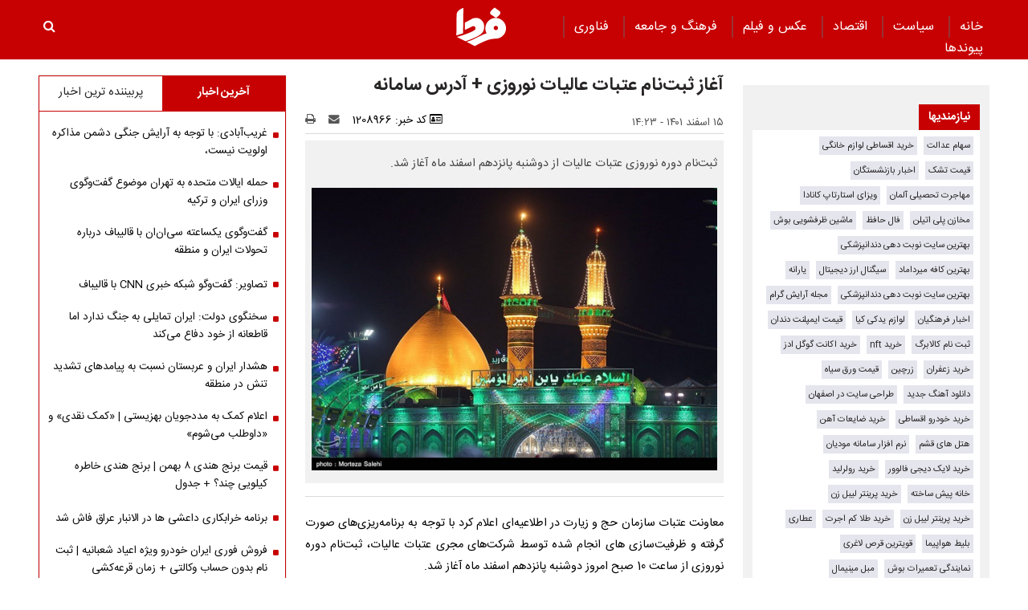

--- FILE ---
content_type: text/html; charset=UTF-8
request_url: https://www.fardanews.com/%D8%A8%D8%AE%D8%B4-%D8%AC%D8%A7%D9%85%D8%B9%D9%87-80/1208966-%D8%A2%D8%BA%D8%A7%D8%B2-%D8%AB%D8%A8%D8%AA-%D9%86%D8%A7%D9%85-%D8%B9%D8%AA%D8%A8%D8%A7%D8%AA-%D8%B9%D8%A7%D9%84%DB%8C%D8%A7%D8%AA-%D9%86%D9%88%D8%B1%D9%88%D8%B2%DB%8C-%D8%A2%D8%AF%D8%B1%D8%B3-%D8%B3%D8%A7%D9%85%D8%A7%D9%86%D9%87
body_size: 20267
content:
<!doctype html>
<!--[if IE 9]><html class="ie ie9 lte9 dir-rtl lang-fa os-osx" lang="fa" data-ng-app="aasaamApp" dir="rtl"><![endif]-->
<!--[if (gt IE 9)|!(IE)]><!--><html class="dir-rtl lang-fa browser-chrome browser-chrome-131 os-osx" lang="fa" data-ng-app="aasaamApp" dir="rtl"><!--<![endif]-->
  <head prefix="og: http://ogp.me/ns# fb: http://ogp.me/ns/fb#">
    <meta name="viewport" content="width=device-width, initial-scale=1">
    <meta charset="utf-8">
    <title>آغاز ثبت‌نام عتبات عالیات نوروزی + آدرس سامانه</title>
    <meta property="og:title" content="آغاز ثبت‌نام عتبات عالیات نوروزی + آدرس سامانه">
    <meta property="og:site_name" content="پایگاه خبری تحلیلی فردا | Farda News">
    <link rel="amphtml" href="https://www.fardanews.com/fa/amp/news-1208966">
    <meta name="keywords" content="سامانه,عتبات عالیات نوروزی">
    <meta name="description" content="ثبت‌نام دوره نوروزی عتبات عالیات از دوشنبه پانزدهم اسفند ماه آغاز شد.">
    <meta property="og:description" content="ثبت‌نام دوره نوروزی عتبات عالیات از دوشنبه پانزدهم اسفند ماه آغاز شد.">
    <meta property="og:type" content="article">
    <meta property="og:url" content="https://www.fardanews.com/بخش-%D8%AC%D8%A7%D9%85%D8%B9%D9%87-80/1208966-%D8%A2%D8%BA%D8%A7%D8%B2-%D8%AB%D8%A8%D8%AA-%D9%86%D8%A7%D9%85-%D8%B9%D8%AA%D8%A8%D8%A7%D8%AA-%D8%B9%D8%A7%D9%84%DB%8C%D8%A7%D8%AA-%D9%86%D9%88%D8%B1%D9%88%D8%B2%DB%8C-%D8%A2%D8%AF%D8%B1%D8%B3-%D8%B3%D8%A7%D9%85%D8%A7%D9%86%D9%87">
    <meta property="og:image" content="https://static2.fardanews.com/thumbnail/4c0QBB0ZZOq4/MK1nNmKKVYMXqOqIUSQr33XiwZCFuVEtTRtbqBsS2Dt2uY7EjIFKslSh_RZbn5lw/%D8%B9%D8%AA%D8%A8%D8%A7%D8%AA+%D8%B9%D8%A7%D9%84%DB%8C%D8%A7%D8%AA.jpg">
  
    <!-- fav icon -->
    <link href="/favicon.ico" type="image/x-icon" rel="icon" />
    <link href="/favicon.ico" type="image/x-icon" rel="shortcut icon" />
    <!-- apple touch fav icon -->
    <link rel="apple-touch-icon" sizes="152x152" href="/favicon-152.png" />
  <link rel="apple-touch-icon" sizes="144x144" href="/favicon-144.png" />
  <link rel="apple-touch-icon" sizes="120x120" href="/favicon-120.png" />
  <link rel="apple-touch-icon" sizes="114x114" href="/favicon-114.png" />
  <link rel="apple-touch-icon" sizes="72x72" href="/favicon-72.png" />
  <link rel="apple-touch-icon-precomposed" href="/favicon-57.png" />
    <link href="https://www.fardanews.com/بخش-%D8%AC%D8%A7%D9%85%D8%B9%D9%87-80/1208966-%D8%A2%D8%BA%D8%A7%D8%B2-%D8%AB%D8%A8%D8%AA-%D9%86%D8%A7%D9%85-%D8%B9%D8%AA%D8%A8%D8%A7%D8%AA-%D8%B9%D8%A7%D9%84%DB%8C%D8%A7%D8%AA-%D9%86%D9%88%D8%B1%D9%88%D8%B2%DB%8C-%D8%A2%D8%AF%D8%B1%D8%B3-%D8%B3%D8%A7%D9%85%D8%A7%D9%86%D9%87" rel="canonical">

      <link rel="stylesheet" href="/_v2/css/main_rtl.css?v=74f46626">
  <!-- <script type="application/javascript" src="https://www.fardanews.com/app.js" async></script>
<script>
var truepush = window.truepush || [];

truepush.push(function(){
  truepush.Init({
    id: "60279ef5e9a8273d74f3a9bc"
  },function(error){
    if(error) console.error(error);
  })
})
</script> -->
<!-- start of booran script -->
<script type="text/javascript">
  !(function () {
    function t() {
      var t = document.createElement('script');
      (t.type = 'text/javascript'),
        (t.async = !0),
        (t.src = 'https://api.boorantech.com/api/scripts/0a70cf9c-352e-421d-839e-c5de44438171');
      var e = document.getElementsByTagName('script')[0];
      e.parentNode.insertBefore(t, e);
    }
    var e = document,
      a = window;
    'complete' == e.readyState
      ? t()
      : a.attachEvent
      ? a.attachEvent('onload', t)
      : a.addEventListener('load', t, !1);
  })();
</script>
<!-- end of booran script --><script>
  var socketAccess = 'dkqmcqpb2mnitm17rt8n4vlhl4';
  var refereData = {"type":0,"referer":null};
  var modelHits = {"8":["2695169"]};
  var pageRefereData = "\/";
  var uHash = 'Dpkgtq';
  var i18n = new Array();
  var masterConfig = {"domain":"fardanews.com","v":"74f46626","lang":"fa","blackHoleToken":"AAAAAhQDBgARIGQ3MmExMWY0MDQ4YTE0M2VhNTE5MGJiNWZiNzBhNGQ5BgERIGM5ZGFhZWZlMTg0ZDM5ZjBhZmFjYjk3ZWYyZjhkZWY4BgIRIDYwNTU0NGZiYmZhM2E1MjQ1ZDRkZjRjYTQ5OTU5OWE5","dir":"rtl","ajaxGeneration":true,"baseUrl":"\/","u":null,"wss":"86871337337fe16868763d4d0cccdf02","debug":false};
  var currentTime = new Date('Wed, 28 Jan 2026 13:56:51 +0000');
  var isAdverHolderMode = false;
  </script>
  <script src="/_v2/lib/js/frameworks-news.min.js?v=74f46626"></script>
    <script src="/_v2/lib/js/lang-fa.min.js?v=74f46626"></script>
      <script src="/_v2/js/main-news.min.js?v=74f46626"></script>
    </head>
  <body class="news">
<style>
.zxc-stik > div {
  bottom: 90px;
}
.fluid_home_top{position: relative;}
.view_video i {font-size: 30px;}
.view_video {position: absolute;  top: 50%;  left: 50%;  transform: translate(-50%, -50%);  background: #333;  padding: 10px;  border-radius: 8px;  color: white;  display: flex;  gap: 8px;  align-items: center;  font-size: 15px;}

@media only screen and (min-width: 600px) {
  .pelikan_cnt {    display: none;  }
}
.txt-zxc-wrapper{display: flex;flex-wrap: wrap;}
.txt-zxc-wrapper .type-text position-h0{float: unset;}
.tavoos-article .tavoos-container{padding :8px;}
#close_stiky_notify2 { padding: 4px 9px 2px;font-size: 12px; border: none;}
#close_stiky_notify2 svg {width: 11px;  height: auto;}
#sanjagh-RlxMX .ni-widget-header {display: none;}
#sanjagh-RlxMX .ni-ellipsis::before {content: "+";color: #1153a8;font-size: 18px;font-weight: unset !important;}
#sanjagh-RlxMX .ni-widget-content-box {margin-top: 8px;background-color: #f1f1f1de;width: 100% !important;border-color: #9d9d9d52;border-style: solid;border-width: 3px;border-radius: 6px;padding: 4px;}

.detail-box-news ul li i {left: unset}
.part2-col2-content ul li i {left: unset;}
.header-section h4 a{  color: black;}
.fullRow {  clear: both;}
.h_iframe-aparat_embed_frame {  padding-top: 57%;}
#echo_detail iframe {border:none;}
.dima_adv img[src^="https://counter.brandeme.com/stats.aspx"] {  width: 0 !important;  height:0 !important;}
.dima_adv img[src^="https://admin.deema.agency/"] {  width: 0 !important;  height:0 !important;}
iframe {max-width: 100%;}
.culture_page .yellow-box-list .image {  padding-right: 16px;}
#echo_detail .sticky_notify2 ul { padding: 6px 4px 6px 10px;}
.sticky_notify2{bottom: 145px;}
@media (min-width: 880px) {
.header-adv {
    width: 39%;
}
}
.sticky_zxc_bottom {bottom: 225px;}
@media (min-width: 1000px) {
 .search-box { padding:20px 0px 20px 0; }
}
#echo_detail p {
    max-width: 100%;
    overflow-x: hidden;
}
.echo-content img {max-width: 100%;}
.type-resource-image {max-width: 100%;}
.type-resource-image >a{background-size: contain;   max-width: 100%;background-repeat: no-repeat;}
.position-a9 {width: 100%;}
@media only screen and (min-width: 600px) {
#izwvzr9gehl35162  {display: none;}
}
@media only screen and (max-width: 600px) {
.header-adv {display: none;}
}
.type-resource.type-resource-image.position-a7  {
width: 100% !important;
}

.type-resource.type-resource-image.position-a7 a{
width: 100% !important;
background-size: 100% !important;
background-repeat: no-repeat !important;
}

#contact .contactForm  input,
#contact .contactForm  textarea {
border: 2px solid #c70102;
border-radius: 0;
color: #000;
background-color: #ececec;
display: block;
margin: 0 0 .5em;
padding: 1em 1.25em;
width: 100%;
}

@media only screen and (max-width: 600px) {
#pos-article-display-7952 {
    min-height: 458px;
}

#yn-footer-sticky-7955 {
bottom: 65px;
transition: transform 1s ease-in-out 0s;
transform: translateY(0px);
}
}

#yn-notification-7954 {
bottom: 150px;
transition: transform 1s ease-in-out 0s;
transform: translateY(0px);
}
}

#echo_detail table {
    max-width: 90% !important;
}

.type-resource.type-resource-image.position-a8 {
margin-bottom: 16px;
}

.truepush_optin_notifications { display:none !important }

.YEKTANET.yn-article-display .yn-item_title {
color: #fff!important;
}
.vjs-control-bar {
    font-size: 140%;
}

.ima-ad-container{
    top: 0;
}
@media only screen and (min-width: 1000px) {
  #nav-toggle > li {
     padding : 0 12px;
  }
}

.zxc-stik > button {
background: #6c6c6ccf;
 color: #fff;
 border: unset;
}

</style><!-- eghtesadi va goonagoon va jamee -->

<header>
	<!-- HEADER -->
	<!--HEADER-->
<div class="outer-wrapper noprint">
	<div class="header_second_part fixed">
		<div class="main-wrapper">
			
			<div class="main-nav-cnt">
				<!-- MAIN_MENU -->
				<div class="main-nav">
				
					<nav class="main_menu">
						


  
      <ul id="nav-toggle" itemscope="" itemtype="http://schema.org/SiteNavigationElement">
      
        <li class="" >
          <a class="item hvr-underline" target="_blank" href="/">
            خانه          </a>
                            </li>
      
        <li class="" >
          <a class="item hvr-underline" target="_blank" href="/بخش-%D8%B3%DB%8C%D8%A7%D8%B3%D8%AA-73">
             سیاست          </a>
                            </li>
      
        <li class="" >
          <a class="item hvr-underline" target="_blank" href="/بخش-%D8%A7%D9%82%D8%AA%D8%B5%D8%A7%D8%AF-23">
             اقتصاد          </a>
                            </li>
      
        <li class="" >
          <a class="item hvr-underline" target="_blank" href="/بخش-%D8%B9%DA%A9%D8%B3-%D9%81%DB%8C%D9%84%D9%85-70">
             عکس و فیلم          </a>
                            </li>
      
        <li class="" >
          <a class="item hvr-underline" target="_blank" href="/بخش-%D9%81%D8%B1%D9%87%D9%86%DA%AF-%D8%AC%D8%A7%D9%85%D8%B9%D9%87-96">
             فرهنگ و جامعه          </a>
                            </li>
      
        <li class="" >
          <a class="item hvr-underline" target="_blank" href="/بخش-%D9%81%D9%86%D8%A7%D9%88%D8%B1%DB%8C-107">
             فناوری          </a>
                            </li>
      
        <li class="" >
          <a class="item hvr-underline" target="_blank" href="/links/categorized">
            پیوند‌ها          </a>
                            </li>
      
          </ul>

  
					</nav>
				</div>
				<!-- END OF MAIN_MENU -->
				<!-- MEGA_MENU -->
			</div>
			<!-- LOGO -->
			<div class="header-logo noprint" itemscope="" itemtype="http://schema.org/Organization">
      <a itemprop="url" href="/" title="فردا نیوز">
      <img src="/images/fardaLogo.png" alt="فردا نیوز" />
    </a>
  </div>			<!-- END OF LOGO -->
			<div class="search-box">
					<a title="" href="javascript:void(0)" class="show-menu">
						<i class="fa fa-navicon"></i>
					</a>
				<!-- SEARCH BOX -->
				
<div id="search_modal" class="search-modal">
  <div id="topsearch-block" class="search-inner">
    <form action="/newsstudios/archive/?curp=1">
      <span id="close-search"></span>
      <input id="input-search" value="" name="query" type="text" placeholder="جستجو...">
      <input type="text" name="queryType" value="lk" hidden="hidden">
      <button type="submit" onclick="document.querySelector('.searchForm').submit();" id="search-submit">
        <i class="fa fa-search"></i>
      </button>
    </form>
  </div>
</div>

<button id="btn-search" class="search_icon">
  <i class="fa fa-search"></i>
</button>
				<!--  SEARCH BOX -->
			</div>
			<div class="header-adv">
				<!--START BANNER ADV POSITIONA2-->
					<div class="zxc">
						<div  style="overflow: hidden;" class="type-script position-a7 ">
<div class="yn-bnr" id="ynpos-14843"></div>
</div>
					</div>
					<!--End Banner ADV POSITIONA2-->
			</div>			
		</div>
		<!--START BANNER ADV POSITION A9-->
		<div class="header_zxc">
			<div  style="overflow: hidden;" class="type-script position-a9 ">
<div class="yn-bnr stick-top" id="ynpos-14841"></div>
</div>
		</div>
		<!--End Banner ADV POSITION A9-->		
	</div>
</div>	<!-- END OF HEADER -->
</header>

<div class="outer-wrapper body-background-new">
	<div class="main-wrapper">
		<main class="container" data-entity-id="1208966" data-entity-module="cont">
			<!-- FIRST COL NEWS -->
			<div class="container n-first-col">
				<div class="n-first-col-left margin-top-bt">
					  <div class="sticky_zxc_bottom mobile-unvisible-fixed noprint nn">
    <div class="sticky_zxc_bottom_cnt">
      <button id="close_sticky_zxc_bottom">
        <svg xmlns="http://www.w3.org/2000/svg" aria-hidden="true" role="img" width="1em" height="1em" preserveAspectRatio="xMidYMid meet" viewBox="0 0 1024 1024">
          <path fill="white" d="M195.2 195.2a64 64 0 0 1 90.496 0L512 421.504L738.304 195.2a64 64 0 0 1 90.496 90.496L602.496 512L828.8 738.304a64 64 0 0 1-90.496 90.496L512 602.496L285.696 828.8a64 64 0 0 1-90.496-90.496L421.504 512L195.2 285.696a64 64 0 0 1 0-90.496z" />
        </svg>
      </button>
      <div  style="overflow: hidden;" class="type-script position-i8 ">
<div class="yn-bnr" id="ynpos-13336"></div>
</div>
    </div>
  </div>
<script>
  var galleryParameters = {
    thumbnail: {
      w: 620
    },
    original: {
      w: 620
    },
  };
</script>
<!-- ****************** start of NewsArticle schema ************************************* -->

<!-- NewsArticle Schema -->
<script type="application/ld+json">
  {"@context":"https:\/\/schema.org","@type":"NewsArticle","inLanguage":"fa","mainEntityOfPage":{"@type":"WebPage","@id":"https:\/\/www.fardanews.com\/بخش-%D8%AC%D8%A7%D9%85%D8%B9%D9%87-80\/1208966-%D8%A2%D8%BA%D8%A7%D8%B2-%D8%AB%D8%A8%D8%AA-%D9%86%D8%A7%D9%85-%D8%B9%D8%AA%D8%A8%D8%A7%D8%AA-%D8%B9%D8%A7%D9%84%DB%8C%D8%A7%D8%AA-%D9%86%D9%88%D8%B1%D9%88%D8%B2%DB%8C-%D8%A2%D8%AF%D8%B1%D8%B3-%D8%B3%D8%A7%D9%85%D8%A7%D9%86%D9%87"},"url":"https:\/\/www.fardanews.com\/بخش-%D8%AC%D8%A7%D9%85%D8%B9%D9%87-80\/1208966-%D8%A2%D8%BA%D8%A7%D8%B2-%D8%AB%D8%A8%D8%AA-%D9%86%D8%A7%D9%85-%D8%B9%D8%AA%D8%A8%D8%A7%D8%AA-%D8%B9%D8%A7%D9%84%DB%8C%D8%A7%D8%AA-%D9%86%D9%88%D8%B1%D9%88%D8%B2%DB%8C-%D8%A2%D8%AF%D8%B1%D8%B3-%D8%B3%D8%A7%D9%85%D8%A7%D9%86%D9%87","headline":"آغاز ثبت‌نام عتبات عالیات نوروزی + آدرس سامانه","alternativeHeadline":"","description":"ثبت‌نام دوره نوروزی عتبات عالیات از دوشنبه پانزدهم اسفند ماه آغاز شد.","image":{"@type":"ImageObject","url":"https:\/\/www.fardanews.com\/images\/logo.png","width":62,"height":49},"datePublished":"2023-03-06T14:23:59Z","dateModified":"2023-03-06T10:53:59Z","keywords":"سامانه,عتبات عالیات نوروزی","articleSection":"جامعه","author":{"@type":"Organization","name":"fardanews","url":"https:\/\/www.fardanews.com\/"},"publisher":{"@type":"Organization","url":"https:\/\/www.fardanews.com\/","name":"fardanews","logo":{"@type":"ImageObject","url":"https:\/\/www.fardanews.com\/images\/logo.png"}},"articleBody":"معاونت عتبات سازمان حج و زیارت در اطلاعیه&zwnj;ای اعلام کرد با توجه به برنامه&zwnj;ریزی&zwnj;های صورت گرفته و ظرفیت&zwnj;سازی های انجام شده توسط شرکت&zwnj;های مجری عتبات عالیات، ثبت&zwnj;نام دوره نوروزی از ساعت 10 صبح امروز دوشنبه پانزدهم اسفند ماه آغاز شد. متقاضیان برای ثبت&zwnj;نام به سامانه ثبت&zwnj;نام عتبات سازمان حج و زیارت به آدرس atabatorg.haj.ir مراجعه کنند. بدیهی است با ایجاد ظرفیت&zwnj;های جدید توسط شرکت&zwnj;های مجری، ادامه روند نام&zwnj;نویسی فردا سه&zwnj;شنبه شانزدهم اسفند ماه از ساعت 10 صبح انجام می&zwnj;گیرد و متقاضیان می&zwnj;توانند به سامانه مذکور یا دفاتر زیارتی تحت نظارت سازمان حج و زیارت مراجعه کنند. اعزام&zwnj;های دوره نوروزی عتبات عالیات از 23 اسفند ماه 1401لغایت دوم فروردین ماه 1402 انجام می&zwnj;گیرد."}</script>
<!-- ****************** end of NewsArticle Schema ************************************* -->

<script>
  document.addEventListener('DOMContentLoaded', function() {
    if (document.querySelectorAll('.article-box video')) {
      var videos = document.querySelectorAll(".article-box video");
      videos.forEach(function(video) {
        videojs(video, {
          "techOrder": ["html5"]
        });
      });
    }
  });
</script>



<!-- eghtesadi va goonagoon va jamee -->

<!-- END OF SCHEMA -->
<!--START BANNER ADV POSITIONG0-->
  <div class="zxc noprint">
    <div  style="overflow: hidden;" class="type-script position-g0 ">
<div id="pos-article-display-85867"></div>
</div>

<div  style="overflow: hidden;" class="type-script position-g0 ">
<div class="yn-bnr" id="ynpos-9125"></div>
</div>

<div  style="overflow: hidden;" class="type-script position-g0 ">
<div id="pos-article-display-85868"></div>
</div>

<div  style="overflow: hidden;" class="type-script position-g0 ">
<div class="yn-bnr" id="ynpos-14842"></div>
</div>
  </div>
<!--End Banner ADV POSITIONG0-->

<!--START BANNER ADV POSITIONG1-->
  <div class="zxc noprint">
      </div>
<!--End Banner ADV POSITIONG1-->
  <!-- balaye khabar  4 taie # bartarin ha -->
  
   
  <div class="quad_news noprint" data-element-name="VIEW_QUADNEWS" itemscope="" itemtype="https://schema.org/CreativeWork">
    <span class="quad_news_title" >
      برترین‌ها    </span>    
    <ul>
            <li>
        <a title="فروش فوری ایران خودرو ویژه اعیاد شعبانیه | ثبت نام بدون حساب وکالتی + زمان قرعه‌کشی " href="/بخش-%D8%A7%D9%82%D8%AA%D8%B5%D8%A7%D8%AF-23/1388175-%D9%81%D8%B1%D9%88%D8%B4-%D9%81%D9%88%D8%B1%DB%8C-%D8%A7%DB%8C%D8%B1%D8%A7%D9%86-%D8%AE%D9%88%D8%AF%D8%B1%D9%88-%D9%88%DB%8C%DA%98%D9%87-%D8%A7%D8%B9%DB%8C%D8%A7%D8%AF-%D8%B4%D8%B9%D8%A8%D8%A7%D9%86%DB%8C%D9%87-%D8%AB%D8%A8%D8%AA-%D9%86%D8%A7%D9%85-%D8%A8%D8%AF%D9%88%D9%86-%D8%AD%D8%B3%D8%A7%D8%A8-%D9%88%DA%A9%D8%A7%D9%84%D8%AA%DB%8C-%D8%B2%D9%85%D8%A7%D9%86-%D9%82%D8%B1%D8%B9%D9%87-%DA%A9%D8%B4%DB%8C" itemprop="url" class="res">
                            <img src="https://static2.fardanews.com/thumbnail/er3C6I5jPdul/IcIfXeckNUVCRtEQ6qJ8ImEdaunP6xVMaEzksiCqoHz807EI2aDvjG4csKWW8gxUF6jqiFEkK9914sGQhblRLU0bW6gbEtg79hvUcmGmnzxUof0WW5-ZcA,,/%D8%A7%DB%8C%D8%B1%D8%A7%D9%86+%D8%AE%D9%88%D8%AF%D8%B1%D9%88.jpg" height="78" width="104" alt="فروش فوری ایران خودرو ویژه اعیاد شعبانیه | ثبت نام بدون حساب وکالتی + زمان قرعه‌کشی " itemprop="image" />
                    </a>        
        <a class="title" href="/بخش-%D8%A7%D9%82%D8%AA%D8%B5%D8%A7%D8%AF-23/1388175-%D9%81%D8%B1%D9%88%D8%B4-%D9%81%D9%88%D8%B1%DB%8C-%D8%A7%DB%8C%D8%B1%D8%A7%D9%86-%D8%AE%D9%88%D8%AF%D8%B1%D9%88-%D9%88%DB%8C%DA%98%D9%87-%D8%A7%D8%B9%DB%8C%D8%A7%D8%AF-%D8%B4%D8%B9%D8%A8%D8%A7%D9%86%DB%8C%D9%87-%D8%AB%D8%A8%D8%AA-%D9%86%D8%A7%D9%85-%D8%A8%D8%AF%D9%88%D9%86-%D8%AD%D8%B3%D8%A7%D8%A8-%D9%88%DA%A9%D8%A7%D9%84%D8%AA%DB%8C-%D8%B2%D9%85%D8%A7%D9%86-%D9%82%D8%B1%D8%B9%D9%87-%DA%A9%D8%B4%DB%8C" target="_blank" title="فروش فوری ایران خودرو ویژه اعیاد شعبانیه | ثبت نام بدون حساب وکالتی + زمان قرعه‌کشی " itemprop="url" >
          فروش فوری ایران خودرو ویژه اعیاد شعبانیه | ثبت نام بدون حساب وکالتی + زمان قرعه‌کشی         </a>     
      </li>
            <li>
        <a title="ثبت نام کالابرگ یک میلیونی در hemayat.sfara.ir | اگر یارانه ندارید این گزارش را بخوانید + راهنمای گام‌به‌گام" href="/بخش-%D8%A7%D9%82%D8%AA%D8%B5%D8%A7%D8%AF-23/1386473-%D8%AB%D8%A8%D8%AA-%D9%86%D8%A7%D9%85-%DA%A9%D8%A7%D9%84%D8%A7%D8%A8%D8%B1%DA%AF-%DB%8C%DA%A9-%D9%85%DB%8C%D9%84%DB%8C%D9%88%D9%86%DB%8C-%D8%AF%D8%B1-hemayat-sfara-ir-%D8%A7%DA%AF%D8%B1-%DB%8C%D8%A7%D8%B1%D8%A7%D9%86%D9%87-%D9%86%D8%AF%D8%A7%D8%B1%DB%8C%D8%AF-%D8%A7%DB%8C%D9%86-%DA%AF%D8%B2%D8%A7%D8%B1%D8%B4-%D8%B1%D8%A7-%D8%A8%D8%AE%D9%88%D8%A7%D9%86%DB%8C%D8%AF-%D8%B1%D8%A7%D9%87%D9%86%D9%85%D8%A7%DB%8C-%DA%AF%D8%A7%D9%85-%D8%A8%D9%87-%DA%AF%D8%A7%D9%85" itemprop="url" class="res">
                            <img src="https://static3.fardanews.com/thumbnail/X8tbtRPYSbBl/IcIfXeckNUVCRtEQ6qJ8ImEdaunP6xVMaEzksiCqoHz807EI2aDvjG4csKWW8gxUF6jqiFEkK9914sGQhblRLU0bW6gbEtg7ku_AL1itgddUof0WW5-ZcA,,/%D8%AB%D8%A8%D8%AA+%D9%86%D8%A7%D9%85+%DA%A9%D8%A7%D9%84%D8%A7%D8%A8%D8%B1%DA%AF.jpg" height="78" width="104" alt="ثبت نام کالابرگ یک میلیونی در hemayat.sfara.ir | اگر یارانه ندارید این گزارش را بخوانید + راهنمای گام‌به‌گام" itemprop="image" />
                    </a>        
        <a class="title" href="/بخش-%D8%A7%D9%82%D8%AA%D8%B5%D8%A7%D8%AF-23/1386473-%D8%AB%D8%A8%D8%AA-%D9%86%D8%A7%D9%85-%DA%A9%D8%A7%D9%84%D8%A7%D8%A8%D8%B1%DA%AF-%DB%8C%DA%A9-%D9%85%DB%8C%D9%84%DB%8C%D9%88%D9%86%DB%8C-%D8%AF%D8%B1-hemayat-sfara-ir-%D8%A7%DA%AF%D8%B1-%DB%8C%D8%A7%D8%B1%D8%A7%D9%86%D9%87-%D9%86%D8%AF%D8%A7%D8%B1%DB%8C%D8%AF-%D8%A7%DB%8C%D9%86-%DA%AF%D8%B2%D8%A7%D8%B1%D8%B4-%D8%B1%D8%A7-%D8%A8%D8%AE%D9%88%D8%A7%D9%86%DB%8C%D8%AF-%D8%B1%D8%A7%D9%87%D9%86%D9%85%D8%A7%DB%8C-%DA%AF%D8%A7%D9%85-%D8%A8%D9%87-%DA%AF%D8%A7%D9%85" target="_blank" title="ثبت نام کالابرگ یک میلیونی در hemayat.sfara.ir | اگر یارانه ندارید این گزارش را بخوانید + راهنمای گام‌به‌گام" itemprop="url" >
          ثبت نام کالابرگ یک میلیونی در hemayat.sfara.ir | اگر یارانه ندارید این گزارش را بخوانید + راهنمای گام‌به‌گام        </a>     
      </li>
            <li>
        <a title="خبر فوری از زمان شارژ مرحله دوم کالابرگ| روش کالایی اجرا می شود؟" href="/بخش-%D8%A7%D9%82%D8%AA%D8%B5%D8%A7%D8%AF-23/1388251-%D8%AE%D8%A8%D8%B1-%D9%81%D9%88%D8%B1%DB%8C-%D8%A7%D8%B2-%D8%B2%D9%85%D8%A7%D9%86-%D8%B4%D8%A7%D8%B1%DA%98-%D9%85%D8%B1%D8%AD%D9%84%D9%87-%D8%AF%D9%88%D9%85-%DA%A9%D8%A7%D9%84%D8%A7%D8%A8%D8%B1%DA%AF-%D8%B1%D9%88%D8%B4-%DA%A9%D8%A7%D9%84%D8%A7%DB%8C%DB%8C-%D8%A7%D8%AC%D8%B1%D8%A7-%D9%85%DB%8C-%D8%B4%D9%88%D8%AF" itemprop="url" class="res">
                            <img src="https://static3.fardanews.com/thumbnail/Qa197G2cInjG/IcIfXeckNUVCRtEQ6qJ8ImEdaunP6xVMaEzksiCqoHz807EI2aDvjG4csKWW8gxUF6jqiFEkK9914sGQhblRLU0bW6gbEtg7S50Bf2Rfod5Uof0WW5-ZcA,,/%DA%A9%D8%A7%D9%84%D8%A7%D8%A8%D8%B1%DA%AF.jpg" height="78" width="104" alt="خبر فوری از زمان شارژ مرحله دوم کالابرگ| روش کالایی اجرا می شود؟" itemprop="image" />
                    </a>        
        <a class="title" href="/بخش-%D8%A7%D9%82%D8%AA%D8%B5%D8%A7%D8%AF-23/1388251-%D8%AE%D8%A8%D8%B1-%D9%81%D9%88%D8%B1%DB%8C-%D8%A7%D8%B2-%D8%B2%D9%85%D8%A7%D9%86-%D8%B4%D8%A7%D8%B1%DA%98-%D9%85%D8%B1%D8%AD%D9%84%D9%87-%D8%AF%D9%88%D9%85-%DA%A9%D8%A7%D9%84%D8%A7%D8%A8%D8%B1%DA%AF-%D8%B1%D9%88%D8%B4-%DA%A9%D8%A7%D9%84%D8%A7%DB%8C%DB%8C-%D8%A7%D8%AC%D8%B1%D8%A7-%D9%85%DB%8C-%D8%B4%D9%88%D8%AF" target="_blank" title="خبر فوری از زمان شارژ مرحله دوم کالابرگ| روش کالایی اجرا می شود؟" itemprop="url" >
          خبر فوری از زمان شارژ مرحله دوم کالابرگ| روش کالایی اجرا می شود؟        </a>     
      </li>
          </ul>
  </div>
  
<div class="article-box">
  <article id="news-page-article" class="detail-article">
    <!-- <div class="breadcrumb noprint container">
          </div> -->
    <!-- HEADER -->
    <header>
      <!-- UPTITLE -->
      
      <!-- END OF UPTITLE -->
      <!-- TITLE -->
      <h1 class="title">
        آغاز ثبت‌نام عتبات عالیات نوروزی + آدرس سامانه      </h1>
              <div class="zxc noprint">
          <div  style="overflow: hidden;" class="type-script position-i7 ">
<div class="yn-bnr" id="ynpos-14842"></div>
</div>
        </div>
            <div class="time-tools-news container">
        <!-- TIME -->
        <div class="note-time">
          <time datetime="2023-03-06T10:53:59+00:00" itemprop="datepublished">
            ۱۵ اسفند ۱۴۰۱ - ۱۴:۲۳          </time>
        </div>
        <!-- END OF TIME -->
        <div class="news-short-info container noprint">
  <span>
    <i class="fa fa-id-card-o" aria-hidden="true"></i>
    کد خبر:
    1208966  </span>
  <a title="ارسال" href="mailto:yourfriendmail@tld.com?subject=%D8%A2%D8%BA%D8%A7%D8%B2+%D8%AB%D8%A8%D8%AA%E2%80%8C%D9%86%D8%A7%D9%85+%D8%B9%D8%AA%D8%A8%D8%A7%D8%AA+%D8%B9%D8%A7%D9%84%DB%8C%D8%A7%D8%AA+%D9%86%D9%88%D8%B1%D9%88%D8%B2%DB%8C+%2B+%D8%A2%D8%AF%D8%B1%D8%B3+%D8%B3%D8%A7%D9%85%D8%A7%D9%86%D9%87&amp;body='https://www.fardanews.com/fa/tiny/news-1208966'">
    <i class="fa fa-envelope"></i>
  </a>
  <a title="چاپ" href="javascript:void(0)" onclick="window.print();">
    <i class="fa fa-print" ></i>
  </a>
</div>
<div class="edit-news">
  </div>
      </div>
            <!-- END OF TITLE -->
      <div class="primary-file-lead-box">
        <div class="primary-file-lead">
          <!-- NEWS LEAD -->
                      <p class="lead">
              ثبت‌نام دوره نوروزی عتبات عالیات از دوشنبه پانزدهم اسفند ماه آغاز شد.            </p>
                    <!-- END OF NEWS LEAD -->
          <!--START INLINE ADV POSITION I6-->
                      <div class="noprint">
              <div class="zxc noprint">
                              </div>
            </div>
                    <!--START INLINE ADV POSITION I9-->
          <div class="zxc noprint">
                      </div>
          <!-- PRIMARY FILE -->
          <div class="primary-file-news">
            <!-- <script>
              $(document).ready(function () {
                var isOnFirefoxBrowser = $('html').hasClass('browser-firefox');
                $('.news video').each(function(){
                  if (isOnFirefoxBrowser) {
                    videojs($(this)[0], {
                      "techOrder": ["flash", "html5"]
                    });
                  } else {
                    videojs($(this)[0], {
                      "techOrder": ["html5", "flash"]
                    });
                  }
                });
              });
            </script> -->
            <!-- <script>
              $(document).ready(function () {
                var isOnFirefoxBrowser = $('html').hasClass('browser-firefox');
                $('.primary-file-news audio').each(function(){
                  if (isOnFirefoxBrowser) {
                    videojs($(this)[0], {
                      "techOrder": ["flash", "html5"]
                    });
                  } else {
                    videojs($(this)[0], {
                      "techOrder": ["html5", "flash"]
                    });
                  }
                });
              });
            </script> -->
            <!--PRIMARY IMAGE-->
            <div class="image-top-primary">
                          <img fetchpriority="high" width="1200" height="836" class="respansive-img" src="https://static1.fardanews.com/thumbnail/4c0QBB0ZZOq4/SdsQBt-jClYzOjYWbHDYcYpUGMkpGTJp3QxTVGxb6TFEAfuHL-lxmP6vnw-e91LU3zHdioADoMBGPoPo5AlBzg,,/%D8%B9%D8%AA%D8%A8%D8%A7%D8%AA+%D8%B9%D8%A7%D9%84%DB%8C%D8%A7%D8%AA.jpg" alt="آغاز ثبت‌نام عتبات عالیات نوروزی + آدرس سامانه" >
      </div>
            <!-- NEWS VIDEO & AUDIO PRIMARY FILES-->
            <div class="noprint">
            </div>
            <!-- END OF PRIMARY FILE -->
          </div>
        </div>
      </div>
    </header>
    <!-- END OF HEADER -->
    <!-- ECHO CONTENT NEWS HERE -->
    <div id="echo_detail">
                            <div class="sticky_notify2 container" data-element-name="STICKY_NOTIF" itemscope="" itemtype="http://schema.org/CreativeWork">
        <div class="rasad_plus_inner container">
            <button id="close_stiky_notify2">
                <svg xmlns="http://www.w3.org/2000/svg" width="16" height="16" preserveAspectRatio="xMidYMid meet" viewBox="0 0 1216 1312"><path d="M1202 1066q0 40-28 68l-136 136q-28 28-68 28t-68-28L608 976l-294 294q-28 28-68 28t-68-28L42 1134q-28-28-28-68t28-68l294-294L42 410q-28-28-28-68t28-68l136-136q28-28 68-28t68 28l294 294l294-294q28-28 68-28t68 28l136 136q28 28 28 68t-28 68L880 704l294 294q28 28 28 68z"/></svg>
            </button>
            <ul>
                                    <li class="container">
                        <div class="sticky_img2">
                            <a class="res" href="/بخش-%D8%A7%D9%82%D8%AA%D8%B5%D8%A7%D8%AF-23/1388175-%D9%81%D8%B1%D9%88%D8%B4-%D9%81%D9%88%D8%B1%DB%8C-%D8%A7%DB%8C%D8%B1%D8%A7%D9%86-%D8%AE%D9%88%D8%AF%D8%B1%D9%88-%D9%88%DB%8C%DA%98%D9%87-%D8%A7%D8%B9%DB%8C%D8%A7%D8%AF-%D8%B4%D8%B9%D8%A8%D8%A7%D9%86%DB%8C%D9%87-%D8%AB%D8%A8%D8%AA-%D9%86%D8%A7%D9%85-%D8%A8%D8%AF%D9%88%D9%86-%D8%AD%D8%B3%D8%A7%D8%A8-%D9%88%DA%A9%D8%A7%D9%84%D8%AA%DB%8C-%D8%B2%D9%85%D8%A7%D9%86-%D9%82%D8%B1%D8%B9%D9%87-%DA%A9%D8%B4%DB%8C" target="_blank" title="فروش فوری ایران خودرو ویژه اعیاد شعبانیه | ثبت نام بدون حساب وکالتی + زمان قرعه‌کشی " itemprop="url">
                                                                    <img src="https://static1.fardanews.com/thumbnail/er3C6I5jPdul/IcIfXeckNUVCRtEQ6qJ8IotSYakibW5pwE6lgVQ3vlP807EI2aDvjG4csKWW8gxUF6jqiFEkK9914sGQhblRLU0bW6gbEtg79hvUcmGmnzxUof0WW5-ZcA,,/%D8%A7%DB%8C%D8%B1%D8%A7%D9%86+%D8%AE%D9%88%D8%AF%D8%B1%D9%88.jpg" width="120" height="80" alt="فروش فوری ایران خودرو ویژه اعیاد شعبانیه | ثبت نام بدون حساب وکالتی + زمان قرعه‌کشی " itemprop="image" />
                                                            </a>  
                        </div>
                        <div class="sticky_detail2">      
                                                                                      
                                <a href="/بخش-%D8%A7%D9%82%D8%AA%D8%B5%D8%A7%D8%AF-23/1388175-%D9%81%D8%B1%D9%88%D8%B4-%D9%81%D9%88%D8%B1%DB%8C-%D8%A7%DB%8C%D8%B1%D8%A7%D9%86-%D8%AE%D9%88%D8%AF%D8%B1%D9%88-%D9%88%DB%8C%DA%98%D9%87-%D8%A7%D8%B9%DB%8C%D8%A7%D8%AF-%D8%B4%D8%B9%D8%A8%D8%A7%D9%86%DB%8C%D9%87-%D8%AB%D8%A8%D8%AA-%D9%86%D8%A7%D9%85-%D8%A8%D8%AF%D9%88%D9%86-%D8%AD%D8%B3%D8%A7%D8%A8-%D9%88%DA%A9%D8%A7%D9%84%D8%AA%DB%8C-%D8%B2%D9%85%D8%A7%D9%86-%D9%82%D8%B1%D8%B9%D9%87-%DA%A9%D8%B4%DB%8C" target="_blank" title="فروش فوری ایران خودرو ویژه اعیاد شعبانیه | ثبت نام بدون حساب وکالتی + زمان قرعه‌کشی " itemprop="url"  >
                                    فروش فوری ایران خودرو ویژه اعیاد شعبانیه | ثبت نام بدون حساب وکالتی + زمان قرعه‌کشی                                 </a>
                                                    </div>
                    </li>
                         
            </ul>
        </div>
    </div>
                <div>
                
<p>معاونت عتبات سازمان حج و زیارت در اطلاعیه‌ای اعلام کرد با توجه به برنامه‌ریزی‌های صورت گرفته و ظرفیت‌سازی های انجام شده توسط شرکت‌های مجری عتبات عالیات، ثبت‌نام دوره نوروزی از ساعت 10 صبح امروز دوشنبه پانزدهم اسفند ماه آغاز شد.</p>

<p>متقاضیان برای ثبت‌نام به سامانه ثبت‌نام عتبات سازمان حج و زیارت به آدرس atabatorg.haj.ir مراجعه کنند.</p>

<p>بدیهی است با ایجاد ظرفیت‌های جدید توسط شرکت‌های مجری، ادامه روند نام‌نویسی فردا سه‌شنبه شانزدهم اسفند ماه از ساعت 10 صبح انجام می‌گیرد و متقاضیان می‌توانند به سامانه مذکور یا دفاتر زیارتی تحت نظارت سازمان حج و زیارت مراجعه کنند.</p>

<p>اعزام‌های دوره نوروزی عتبات عالیات از 23 اسفند ماه 1401لغایت دوم فروردین ماه 1402 انجام می‌گیرد.</p>

<p> </p>

      </div>
      <!-- ATTACH FILE-->
      <div class="attach-files">
        <!-- <script>
          $(document).ready(function () {
            var isOnFirefoxBrowser = $('html').hasClass('browser-firefox');
            $('.attach-files video').each(function(){
              if (isOnFirefoxBrowser) {
                videojs($(this)[0], {
                  "techOrder": ["flash", "html5"]
                });
              } else {
                videojs($(this)[0], {
                  "techOrder": ["html5", "flash"]
                });
              }
            });
          });
        </script>
        <script>
          $(document).ready(function () {
            var isOnFirefoxBrowser = $('html').hasClass('browser-firefox');
            $('.attach-files audio').each(function(){
              if (isOnFirefoxBrowser) {
                videojs($(this)[0], {
                  "techOrder": ["flash", "html5"]
                });
              } else {
                videojs($(this)[0], {
                  "techOrder": ["html5", "flash"]
                });
              }
            });
          });
        </script> -->
                <!-- START ATTACH FILE -->
        <div class="attach-file-icon">
                  </div>
      </div>
    </div>
        <!--START BANNER ADV POSITIONG2-->
          <div class="zxc noprint">
        <div  style="overflow: hidden;" class="type-script position-g2 ">
<div id="pos-article-display-85870"></div>
</div>

<div  style="overflow: hidden;" class="type-script position-g2 ">
<div class="yn-bnr" id="ynpos-14845"></div>
</div>

<div  style="overflow: hidden;" class="type-script position-g2 ">
<div id="pos-article-display-85584"></div>
</div>

<div  style="overflow: hidden;" class="type-script position-g2 ">
<div id="pos-article-display-85871"></div>
</div>

<div  style="overflow: hidden;" class="type-script position-g2 ">
<div class="yn-bnr" id="ynpos-14845"></div>
</div>
      </div>
        <!--End Banner ADV POSITIONG2-->
                  
    <div class="others_known noprint">
      <span class="icon_live"></span>
              <a class="others_known_title" href="/بخش-%D8%A2%D9%86%DA%86%D9%87-%D8%AF%DB%8C%DA%AF%D8%B1%D8%A7%D9%86-%D9%85%DB%8C-%D8%AE%D9%88%D8%A7%D9%86%D9%86%D8%AF-241" title="آنچه دیگران می خوانند:" itemprop="url" target="_blank">
          آنچه دیگران می خوانند:        </a>
            <ul class="other_list">
                <li class="other_item">
          <h4 class="other_title" itemprop="headLine">
            <a class="other_tag" href="/بخش-%D8%A7%D9%82%D8%AA%D8%B5%D8%A7%D8%AF-23/1388267-%D9%82%DB%8C%D9%85%D8%AA-%D8%A8%D8%B1%D9%86%D8%AC-%D9%87%D9%86%D8%AF%DB%8C-%D8%A8%D9%87%D9%85%D9%86-%D8%A8%D8%B1%D9%86%D8%AC-%D9%87%D9%86%D8%AF%DB%8C-%D8%AE%D8%A7%D8%B7%D8%B1%D9%87-%DA%A9%DB%8C%D9%84%D9%88%DB%8C%DB%8C-%DA%86%D9%86%D8%AF-%D8%AC%D8%AF%D9%88%D9%84" rel="nofollow" target="_blank" title="قیمت برنج هندی ۸ بهمن | برنج هندی خاطره کیلویی چند؟ + جدول" itemprop="url"  >
              قیمت برنج هندی ۸ بهمن | برنج هندی خاطره کیلویی چند؟ + جدول            </a>
          </h4>
        </li>
                <li class="other_item">
          <h4 class="other_title" itemprop="headLine">
            <a class="other_tag" href="/بخش-%D8%A7%D9%82%D8%AA%D8%B5%D8%A7%D8%AF-23/1388175-%D9%81%D8%B1%D9%88%D8%B4-%D9%81%D9%88%D8%B1%DB%8C-%D8%A7%DB%8C%D8%B1%D8%A7%D9%86-%D8%AE%D9%88%D8%AF%D8%B1%D9%88-%D9%88%DB%8C%DA%98%D9%87-%D8%A7%D8%B9%DB%8C%D8%A7%D8%AF-%D8%B4%D8%B9%D8%A8%D8%A7%D9%86%DB%8C%D9%87-%D8%AB%D8%A8%D8%AA-%D9%86%D8%A7%D9%85-%D8%A8%D8%AF%D9%88%D9%86-%D8%AD%D8%B3%D8%A7%D8%A8-%D9%88%DA%A9%D8%A7%D9%84%D8%AA%DB%8C-%D8%B2%D9%85%D8%A7%D9%86-%D9%82%D8%B1%D8%B9%D9%87-%DA%A9%D8%B4%DB%8C" rel="nofollow" target="_blank" title="فروش فوری ایران خودرو ویژه اعیاد شعبانیه | ثبت نام بدون حساب وکالتی + زمان قرعه‌کشی " itemprop="url"  >
              فروش فوری ایران خودرو ویژه اعیاد شعبانیه | ثبت نام بدون حساب وکالتی + زمان قرعه‌کشی             </a>
          </h4>
        </li>
              </ul>
    </div>

                                          <script>
  var NewsListLimit = 5;
</script>

  <div class="news-bottom-link noprint" data-element-name="VIEW_H" >
    <p class="helper-header">
      ویژه    </p>
    <ul id="link_helper" class="list-link">
    </ul>
  </div>
  
        <!--START BANNER ADV POSITIONH8-->
          <div class="zxc noprint">
              </div>
        <!--End Banner ADV POSITIONH8-->
    <!-- inline news box -->
          
    <div class="inline-news-box noprint" data-element-name="VIEW_A2" >
    <ul>
            <li>
          <a title="فروش فوری ایران خودرو ویژه اعیاد شعبانیه | ثبت نام بدون حساب وکالتی + زمان قرعه‌کشی " href="/بخش-%D8%A7%D9%82%D8%AA%D8%B5%D8%A7%D8%AF-23/1388175-%D9%81%D8%B1%D9%88%D8%B4-%D9%81%D9%88%D8%B1%DB%8C-%D8%A7%DB%8C%D8%B1%D8%A7%D9%86-%D8%AE%D9%88%D8%AF%D8%B1%D9%88-%D9%88%DB%8C%DA%98%D9%87-%D8%A7%D8%B9%DB%8C%D8%A7%D8%AF-%D8%B4%D8%B9%D8%A8%D8%A7%D9%86%DB%8C%D9%87-%D8%AB%D8%A8%D8%AA-%D9%86%D8%A7%D9%85-%D8%A8%D8%AF%D9%88%D9%86-%D8%AD%D8%B3%D8%A7%D8%A8-%D9%88%DA%A9%D8%A7%D9%84%D8%AA%DB%8C-%D8%B2%D9%85%D8%A7%D9%86-%D9%82%D8%B1%D8%B9%D9%87-%DA%A9%D8%B4%DB%8C" itemprop="url" class="img">
                                <img loading="lazy" src="https://static2.fardanews.com/thumbnail/er3C6I5jPdul/IcIfXeckNUVCRtEQ6qJ8IseyM43K1TmLRxDEotwsmkr807EI2aDvjG4csKWW8gxUF6jqiFEkK9914sGQhblRLU0bW6gbEtg79hvUcmGmnzxUof0WW5-ZcA,,/%D8%A7%DB%8C%D8%B1%D8%A7%D9%86+%D8%AE%D9%88%D8%AF%D8%B1%D9%88.jpg" height="70" width="100" alt="فروش فوری ایران خودرو ویژه اعیاد شعبانیه | ثبت نام بدون حساب وکالتی + زمان قرعه‌کشی " itemprop="image" />
                        </a>        
          <h3 class="content" itemprop="headLine">
              <a href="/بخش-%D8%A7%D9%82%D8%AA%D8%B5%D8%A7%D8%AF-23/1388175-%D9%81%D8%B1%D9%88%D8%B4-%D9%81%D9%88%D8%B1%DB%8C-%D8%A7%DB%8C%D8%B1%D8%A7%D9%86-%D8%AE%D9%88%D8%AF%D8%B1%D9%88-%D9%88%DB%8C%DA%98%D9%87-%D8%A7%D8%B9%DB%8C%D8%A7%D8%AF-%D8%B4%D8%B9%D8%A8%D8%A7%D9%86%DB%8C%D9%87-%D8%AB%D8%A8%D8%AA-%D9%86%D8%A7%D9%85-%D8%A8%D8%AF%D9%88%D9%86-%D8%AD%D8%B3%D8%A7%D8%A8-%D9%88%DA%A9%D8%A7%D9%84%D8%AA%DB%8C-%D8%B2%D9%85%D8%A7%D9%86-%D9%82%D8%B1%D8%B9%D9%87-%DA%A9%D8%B4%DB%8C" target="_blank" title="فروش فوری ایران خودرو ویژه اعیاد شعبانیه | ثبت نام بدون حساب وکالتی + زمان قرعه‌کشی " itemprop="url" >
              فروش فوری ایران خودرو ویژه اعیاد شعبانیه | ثبت نام بدون حساب وکالتی + زمان قرعه‌کشی               </a>
          </h3>            
      </li>
          </ul>
  </div>
          <!-- inline news box -->
          
    <div class="inline-news-box2 noprint" data-element-name="VIEW_A3" >
    <ul>
            <li>
          <a title="ثبت نام کالابرگ یک میلیونی در hemayat.sfara.ir | اگر یارانه ندارید این گزارش را بخوانید + راهنمای گام‌به‌گام" href="/بخش-%D8%A7%D9%82%D8%AA%D8%B5%D8%A7%D8%AF-23/1386473-%D8%AB%D8%A8%D8%AA-%D9%86%D8%A7%D9%85-%DA%A9%D8%A7%D9%84%D8%A7%D8%A8%D8%B1%DA%AF-%DB%8C%DA%A9-%D9%85%DB%8C%D9%84%DB%8C%D9%88%D9%86%DB%8C-%D8%AF%D8%B1-hemayat-sfara-ir-%D8%A7%DA%AF%D8%B1-%DB%8C%D8%A7%D8%B1%D8%A7%D9%86%D9%87-%D9%86%D8%AF%D8%A7%D8%B1%DB%8C%D8%AF-%D8%A7%DB%8C%D9%86-%DA%AF%D8%B2%D8%A7%D8%B1%D8%B4-%D8%B1%D8%A7-%D8%A8%D8%AE%D9%88%D8%A7%D9%86%DB%8C%D8%AF-%D8%B1%D8%A7%D9%87%D9%86%D9%85%D8%A7%DB%8C-%DA%AF%D8%A7%D9%85-%D8%A8%D9%87-%DA%AF%D8%A7%D9%85" itemprop="url" class="img">
                                <img loading="lazy" src="https://static1.fardanews.com/thumbnail/X8tbtRPYSbBl/IcIfXeckNUVCRtEQ6qJ8IseyM43K1TmLRxDEotwsmkr807EI2aDvjG4csKWW8gxUF6jqiFEkK9914sGQhblRLU0bW6gbEtg7ku_AL1itgddUof0WW5-ZcA,,/%D8%AB%D8%A8%D8%AA+%D9%86%D8%A7%D9%85+%DA%A9%D8%A7%D9%84%D8%A7%D8%A8%D8%B1%DA%AF.jpg" height="70" width="100" alt="ثبت نام کالابرگ یک میلیونی در hemayat.sfara.ir | اگر یارانه ندارید این گزارش را بخوانید + راهنمای گام‌به‌گام" itemprop="image" />
                        </a>        
          <h3 class="content" itemprop="headLine">
              <a href="/بخش-%D8%A7%D9%82%D8%AA%D8%B5%D8%A7%D8%AF-23/1386473-%D8%AB%D8%A8%D8%AA-%D9%86%D8%A7%D9%85-%DA%A9%D8%A7%D9%84%D8%A7%D8%A8%D8%B1%DA%AF-%DB%8C%DA%A9-%D9%85%DB%8C%D9%84%DB%8C%D9%88%D9%86%DB%8C-%D8%AF%D8%B1-hemayat-sfara-ir-%D8%A7%DA%AF%D8%B1-%DB%8C%D8%A7%D8%B1%D8%A7%D9%86%D9%87-%D9%86%D8%AF%D8%A7%D8%B1%DB%8C%D8%AF-%D8%A7%DB%8C%D9%86-%DA%AF%D8%B2%D8%A7%D8%B1%D8%B4-%D8%B1%D8%A7-%D8%A8%D8%AE%D9%88%D8%A7%D9%86%DB%8C%D8%AF-%D8%B1%D8%A7%D9%87%D9%86%D9%85%D8%A7%DB%8C-%DA%AF%D8%A7%D9%85-%D8%A8%D9%87-%DA%AF%D8%A7%D9%85" target="_blank" title="ثبت نام کالابرگ یک میلیونی در hemayat.sfara.ir | اگر یارانه ندارید این گزارش را بخوانید + راهنمای گام‌به‌گام" itemprop="url" >
              ثبت نام کالابرگ یک میلیونی در hemayat.sfara.ir | اگر یارانه ندارید این گزارش را بخوانید + راهنمای گام‌به‌گام              </a>
          </h3>            
      </li>
          </ul>
  </div>
              
   
  <div id="quad_news_inline" class="quad_news noprint" data-element-name="VIEW_QUADNEWSTWO" itemscope="" itemtype="https://schema.org/CreativeWork">
    <span class="quad_news_title" >
      برترین‌ها    </span>    
    <ul>
            <li>
        <a title="سورپرایز دولت برای بازنشستگان تامین اجتماعی | عیدی بازنشستگان کی پرداخت میشود؟" href="/بخش-%D8%A7%D9%82%D8%AA%D8%B5%D8%A7%D8%AF-23/1388248-%D8%B3%D9%88%D8%B1%D9%BE%D8%B1%D8%A7%DB%8C%D8%B2-%D8%AF%D9%88%D9%84%D8%AA-%D8%A8%D8%B1%D8%A7%DB%8C-%D8%A8%D8%A7%D8%B2%D9%86%D8%B4%D8%B3%D8%AA%DA%AF%D8%A7%D9%86-%D8%AA%D8%A7%D9%85%DB%8C%D9%86-%D8%A7%D8%AC%D8%AA%D9%85%D8%A7%D8%B9%DB%8C-%D8%B9%DB%8C%D8%AF%DB%8C-%D8%A8%D8%A7%D8%B2%D9%86%D8%B4%D8%B3%D8%AA%DA%AF%D8%A7%D9%86-%DA%A9%DB%8C-%D9%BE%D8%B1%D8%AF%D8%A7%D8%AE%D8%AA-%D9%85%DB%8C%D8%B4%D9%88%D8%AF" itemprop="url" class="res">
                            <img src="https://static3.fardanews.com/thumbnail/IoCms4nlHGAL/IcIfXeckNUVCRtEQ6qJ8IseyM43K1TmLRxDEotwsmkr807EI2aDvjG4csKWW8gxUF6jqiFEkK9914sGQhblRLU0bW6gbEtg7ZGWAVRfWdo9Uof0WW5-ZcA,,/%D8%B9%DB%8C%D8%AF%DB%8C+%D8%A8%D8%A7%D8%B2%D9%86%D8%B4%D8%B3%D8%AA%DA%AF%D8%A7%D9%86.jpg" height="70" width="100" alt="سورپرایز دولت برای بازنشستگان تامین اجتماعی | عیدی بازنشستگان کی پرداخت میشود؟" itemprop="image" />
                    </a>        
        <a class="title" href="/بخش-%D8%A7%D9%82%D8%AA%D8%B5%D8%A7%D8%AF-23/1388248-%D8%B3%D9%88%D8%B1%D9%BE%D8%B1%D8%A7%DB%8C%D8%B2-%D8%AF%D9%88%D9%84%D8%AA-%D8%A8%D8%B1%D8%A7%DB%8C-%D8%A8%D8%A7%D8%B2%D9%86%D8%B4%D8%B3%D8%AA%DA%AF%D8%A7%D9%86-%D8%AA%D8%A7%D9%85%DB%8C%D9%86-%D8%A7%D8%AC%D8%AA%D9%85%D8%A7%D8%B9%DB%8C-%D8%B9%DB%8C%D8%AF%DB%8C-%D8%A8%D8%A7%D8%B2%D9%86%D8%B4%D8%B3%D8%AA%DA%AF%D8%A7%D9%86-%DA%A9%DB%8C-%D9%BE%D8%B1%D8%AF%D8%A7%D8%AE%D8%AA-%D9%85%DB%8C%D8%B4%D9%88%D8%AF" target="_blank" title="سورپرایز دولت برای بازنشستگان تامین اجتماعی | عیدی بازنشستگان کی پرداخت میشود؟" itemprop="url" >
          سورپرایز دولت برای بازنشستگان تامین اجتماعی | عیدی بازنشستگان کی پرداخت میشود؟        </a>     
      </li>
            <li>
        <a title="کاهش ۳۰ هزار واحدی شاخص بورس/ توقف دوره ریزش‌های سنگین" href="/بخش-%D8%A7%D9%82%D8%AA%D8%B5%D8%A7%D8%AF-23/1388249-%DA%A9%D8%A7%D9%87%D8%B4-%D9%87%D8%B2%D8%A7%D8%B1-%D9%88%D8%A7%D8%AD%D8%AF%DB%8C-%D8%B4%D8%A7%D8%AE%D8%B5-%D8%A8%D9%88%D8%B1%D8%B3-%D8%AA%D9%88%D9%82%D9%81-%D8%AF%D9%88%D8%B1%D9%87-%D8%B1%DB%8C%D8%B2%D8%B4-%D9%87%D8%A7%DB%8C-%D8%B3%D9%86%DA%AF%DB%8C%D9%86" itemprop="url" class="res">
                            <img src="https://static2.fardanews.com/thumbnail/DCKu2asgdVWy/IcIfXeckNUVCRtEQ6qJ8IseyM43K1TmLRxDEotwsmkr807EI2aDvjG4csKWW8gxUF6jqiFEkK9914sGQhblRLU0bW6gbEtg7mA0Uk987TxFUof0WW5-ZcA,,/%D8%A8%D9%88%D8%B1%D8%B3.jpg" height="70" width="100" alt="کاهش ۳۰ هزار واحدی شاخص بورس/ توقف دوره ریزش‌های سنگین" itemprop="image" />
                    </a>        
        <a class="title" href="/بخش-%D8%A7%D9%82%D8%AA%D8%B5%D8%A7%D8%AF-23/1388249-%DA%A9%D8%A7%D9%87%D8%B4-%D9%87%D8%B2%D8%A7%D8%B1-%D9%88%D8%A7%D8%AD%D8%AF%DB%8C-%D8%B4%D8%A7%D8%AE%D8%B5-%D8%A8%D9%88%D8%B1%D8%B3-%D8%AA%D9%88%D9%82%D9%81-%D8%AF%D9%88%D8%B1%D9%87-%D8%B1%DB%8C%D8%B2%D8%B4-%D9%87%D8%A7%DB%8C-%D8%B3%D9%86%DA%AF%DB%8C%D9%86" target="_blank" title="کاهش ۳۰ هزار واحدی شاخص بورس/ توقف دوره ریزش‌های سنگین" itemprop="url" >
          کاهش ۳۰ هزار واحدی شاخص بورس/ توقف دوره ریزش‌های سنگین        </a>     
      </li>
            <li>
        <a title="فرمول تعیین عیدی کارگران 1405| کدام کارگران عیدی کامل می‌گیرند؟" href="/بخش-%D8%A7%D9%82%D8%AA%D8%B5%D8%A7%D8%AF-23/1388200-%D9%81%D8%B1%D9%85%D9%88%D9%84-%D8%AA%D8%B9%DB%8C%DB%8C%D9%86-%D8%B9%DB%8C%D8%AF%DB%8C-%DA%A9%D8%A7%D8%B1%DA%AF%D8%B1%D8%A7%D9%86-%DA%A9%D8%AF%D8%A7%D9%85-%DA%A9%D8%A7%D8%B1%DA%AF%D8%B1%D8%A7%D9%86-%D8%B9%DB%8C%D8%AF%DB%8C-%DA%A9%D8%A7%D9%85%D9%84-%D9%85%DB%8C-%DA%AF%DB%8C%D8%B1%D9%86%D8%AF" itemprop="url" class="res">
                            <img src="https://static1.fardanews.com/thumbnail/gUHbslNIrkBs/IcIfXeckNUVCRtEQ6qJ8IseyM43K1TmLRxDEotwsmkr807EI2aDvjG4csKWW8gxUF6jqiFEkK9914sGQhblRLU0bW6gbEtg7hfT3gUwXdMpUof0WW5-ZcA,,/%D8%B9%DB%8C%D8%AF%DB%8C+%DA%A9%D8%A7%D8%B1%DA%AF%D8%B1%D8%A7%D9%86.jpg" height="70" width="100" alt="فرمول تعیین عیدی کارگران 1405| کدام کارگران عیدی کامل می‌گیرند؟" itemprop="image" />
                    </a>        
        <a class="title" href="/بخش-%D8%A7%D9%82%D8%AA%D8%B5%D8%A7%D8%AF-23/1388200-%D9%81%D8%B1%D9%85%D9%88%D9%84-%D8%AA%D8%B9%DB%8C%DB%8C%D9%86-%D8%B9%DB%8C%D8%AF%DB%8C-%DA%A9%D8%A7%D8%B1%DA%AF%D8%B1%D8%A7%D9%86-%DA%A9%D8%AF%D8%A7%D9%85-%DA%A9%D8%A7%D8%B1%DA%AF%D8%B1%D8%A7%D9%86-%D8%B9%DB%8C%D8%AF%DB%8C-%DA%A9%D8%A7%D9%85%D9%84-%D9%85%DB%8C-%DA%AF%DB%8C%D8%B1%D9%86%D8%AF" target="_blank" title="فرمول تعیین عیدی کارگران 1405| کدام کارگران عیدی کامل می‌گیرند؟" itemprop="url" >
          فرمول تعیین عیدی کارگران 1405| کدام کارگران عیدی کامل می‌گیرند؟        </a>     
      </li>
          </ul>
  </div>
          <div class="article-detail noprint">
      <!-- TAGS -->
      
  <div class="article-tag noprint">
            <a href="/tags/%D8%B3%D8%A7%D9%85%D8%A7%D9%86%D9%87" title="سامانه" target="_blank">
          <i class="fa fa-tag" aria-hidden="true"></i>
          سامانه        </a>
              <a href="/tags/%D8%B9%D8%AA%D8%A8%D8%A7%D8%AA_%D8%B9%D8%A7%D9%84%DB%8C%D8%A7%D8%AA_%D9%86%D9%88%D8%B1%D9%88%D8%B2%DB%8C" title="عتبات عالیات نوروزی" target="_blank">
          <i class="fa fa-tag" aria-hidden="true"></i>
          عتبات عالیات نوروزی        </a>
        </div>

      <!-- END OF TAGS -->
    </div>
    <!-- SHORT LINK -->
    <div class="short-link-cnt noprint container">
      <form class="short-link-form tooltip">
        <input id="short_link" class="shrt_link" type="text" value="https://www.fardanews.com/fa/tiny/news-1208966" readonly="readonly">
        <div class="tinyurl_copied">
          کپی شد        </div>
      </form>
      <p class="short-link-txt">
        لینک کوتاه خبر :
      </p>
    </div>
    <!-- END OF SHORT LINK -->
    <!--START ARTICLE SOCIAL-->
    <div class="article-share-icon noprint container">
  <div class="article-share-left">
    <script>
  var newsMasterIdForRate = "2695169";
</script>

  
  <a id="plusme" href="javascript:void(0);" title="می پسندم">
    <span id="t-plusme">
                      ۰        <span class="like-txt">نفر دیگر این مطلب را  پسندیدند</span>
          </span>
    <i class="fa fa-thumbs-o-up" aria-hidden="true"></i>
  </a>
  
  </div>
  <div class="article-share-right">
    <a  href="https://t.me/share/url?url=https://www.fardanews.com/fa/tiny/news-1208966"  target="_blank" title="تلگرام" rel="nofollow">
      <i class="fa fa-paper-plane telegram" aria-hidden="true"></i>
    </a>
    <a  href="http://twitter.com/share?text=%D8%A2%D8%BA%D8%A7%D8%B2+%D8%AB%D8%A8%D8%AA%E2%80%8C%D9%86%D8%A7%D9%85+%D8%B9%D8%AA%D8%A8%D8%A7%D8%AA+%D8%B9%D8%A7%D9%84%DB%8C%D8%A7%D8%AA+%D9%86%D9%88%D8%B1%D9%88%D8%B2%DB%8C+%2B+%D8%A2%D8%AF%D8%B1%D8%B3+%D8%B3%D8%A7%D9%85%D8%A7%D9%86%D9%87&amp;url=https://www.fardanews.com/fa/tiny/news-1208966"  target="_blank" title="توییتر" rel="nofollow">
      <i class="fa fa-twitter twitter" aria-hidden="true"></i>
    </a>
    <a  href="http://www.facebook.com/sharer.php?u=https://www.fardanews.com/fa/tiny/news-1208966&amp;t=%D8%A2%D8%BA%D8%A7%D8%B2+%D8%AB%D8%A8%D8%AA%E2%80%8C%D9%86%D8%A7%D9%85+%D8%B9%D8%AA%D8%A8%D8%A7%D8%AA+%D8%B9%D8%A7%D9%84%DB%8C%D8%A7%D8%AA+%D9%86%D9%88%D8%B1%D9%88%D8%B2%DB%8C+%2B+%D8%A2%D8%AF%D8%B1%D8%B3+%D8%B3%D8%A7%D9%85%D8%A7%D9%86%D9%87"  target="_blank" title="فیسبوک" rel="nofollow">
      <i class="fa fa-facebook facebook" aria-hidden="true"></i>  
    </a>
   
  </div>
</div>
    <!--END ARTICLE SOCIAL-->
  </article>
  <!-- KHARIDE BAHAL -->
  
  <!-- END OF KHARIDE BAHAL -->
  <!--START BANNER ADV POSITIONG3-->
      <div class="zxc noprint">
      <div  style="overflow: hidden;" class="type-script position-g3 ">
<div id="pos-article-text-7957"></div>
</div>

<div  style="overflow: hidden;" class="type-script position-g3 ">
<div id="pos-article-display-7953"></div>
</div>
    </div>
    <!--End Banner ADV POSITIONG3-->
</div>
<!-- faq element -->
<!-- RELATED NEWS -->
<div class="margin-top-bt noprint">
  
    <section class="related-news detail-box" data-element-name="VIEW_A" itemtype="http://schema.org/CreativeWork" itemscope="">
    <header class="header-section">
      <h4>
        اخبار مرتبط      </h4>
    </header>
    <ul class="related-news-list">
              <li>
          <i class="fa fa-circle" aria-hidden="true"></i>
          <a href="https://www.fardanews.com/بخش-%DA%A9%D9%84%DB%8C%DA%A9-%DA%A9%D9%86%DB%8C%D8%AF-242/1183688-%D8%A2%D8%AE%D8%B1%DB%8C%D9%86-%D9%81%D8%B1%D8%B5%D8%AA-%D8%A8%D8%B1%D8%A7%DB%8C-%D8%A8%D8%A7%D8%B1%DA%AF%D8%B2%D8%A7%D8%B1%DB%8C-%D9%85%D8%AF%D8%A7%D8%B1%DA%A9-%D8%AF%D8%B1-%D8%B3%D8%A7%D9%85%D8%A7%D9%86%D9%87-%D8%B1%D8%AA%D8%A8%D9%87-%D8%A8%D9%86%D8%AF%DB%8C-%D9%85%D8%B9%D9%84%D9%85%D8%A7%D9%86-%D9%85%D8%B9%D9%84%D9%85%D8%A7%D9%86-%D8%A7%D8%B2-%D8%A8%D8%A7%D8%B1%DA%AF%D8%B2%D8%A7%D8%B1%DB%8C-%D9%85%D8%AF%D8%A7%D8%B1%DA%A9-%D8%AF%D8%B1-%D8%B3%D8%A7%D9%85%D8%A7%D9%86%D9%87-%D8%B1%D8%AA%D8%A8%D9%87-%D8%A8%D9%86%D8%AF%DB%8C-%D8%AC%D8%A7-%D9%86%D9%85%D8%A7%D9%86%D9%86%D8%AF" title="۱۴۰۱/۸/۱۱ ۲۰:۴۷:۲۰" itemprop="url">
            آخرین فرصت برای بارگزاری مدارک در سامانه رتبه بندی معلمان | معلمان از بارگزاری مدارک در سامانه…          </a>
        </li>
              <li>
          <i class="fa fa-circle" aria-hidden="true"></i>
          <a href="https://www.fardanews.com/بخش-%D8%B3%DB%8C%D8%A7%D8%B3%D8%AA-73/1180519-%D8%A7%D9%86%D8%AA%D9%82%D8%A7%D8%AF-%D8%B1%D8%A6%DB%8C%D8%B3-%DA%A9%D9%85%DB%8C%D8%B3%DB%8C%D9%88%D9%86-%D8%B5%D9%86%D8%A7%DB%8C%D8%B9-%D8%A8%D8%B1%D8%AE%DB%8C-%D9%88%D8%B2%D8%A7%D8%B1%D8%AA%D8%AE%D8%A7%D9%86%D9%87-%D9%87%D8%A7-%D8%AA%D8%A7-%D8%B3%D8%A7%D9%85%D8%A7%D9%86%D9%87-%D8%AF%D8%A7%D8%B1%D9%86%D8%AF" title="۱۴۰۱/۷/۲۶ ۱۱:۴۸:۲۷" itemprop="url">
            انتقاد رئیس کمیسیون صنایع : برخی وزارتخانه‌ها ۸۰ تا ۱۲۰ سامانه دارند          </a>
        </li>
              <li>
          <i class="fa fa-circle" aria-hidden="true"></i>
          <a href="https://www.fardanews.com/بخش-%D8%A8%D8%B1%D8%AA%D8%B1%DB%8C%D9%86-%D9%87%D8%A7-%D9%85%DB%8C%D8%A7%D9%86-%D8%AE%D8%A8%D8%B1-252/1173009-%D8%A7%DA%AF%D8%B1-%D8%B3%D9%87%D8%A7%D9%85-%D8%B9%D8%AF%D8%A7%D9%84%D8%AA-%D9%86%D8%AF%D8%A7%D8%B1%DB%8C%D8%AF-%D8%A8%D9%87-%D8%A7%DB%8C%D9%86-%D8%B3%D8%A7%D9%85%D8%A7%D9%86%D9%87-%D9%85%D8%B1%D8%A7%D8%AC%D8%B9%D9%87-%DA%A9%D9%86%DB%8C%D8%AF-%D8%A7%D8%B9%D8%B7%D8%A7%DB%8C-%D8%B3%D9%87%D8%A7%D9%85-%D8%B9%D8%AF%D8%A7%D9%84%D8%AA-%D8%A8%D9%87-%D9%86%DB%8C%D9%85-%D9%85%DB%8C%D9%84%DB%8C%D9%88%D9%86-%D8%AC%D8%A7%D9%85%D8%A7%D9%86%D8%AF%D9%87-%D8%B3%D9%87%D8%A7%D9%85-%D8%B9%D8%AF%D8%A7%D9%84%D8%AA" title="۱۴۰۱/۶/۱۵ ۱۰:۱۹:۴۸" itemprop="url">
            
اگر سهام عدالت ندارید به این سامانه مراجعه کنید | اعطای سهام عدالت به 3 و نیم میلیون جامانده…          </a>
        </li>
              <li>
          <i class="fa fa-circle" aria-hidden="true"></i>
          <a href="https://www.fardanews.com/بخش-%DA%A9%D9%84%DB%8C%DA%A9-%DA%A9%D9%86%DB%8C%D8%AF-242/1171303-%D9%81%D8%B1%D9%88%D8%B4-%D9%81%D9%88%D8%B1%DB%8C-%D8%A7%DB%8C%D8%B1%D8%A7%D9%86-%D8%AE%D9%88%D8%AF%D8%B1%D9%88-%D8%B3%D8%A7%DB%8C%D9%BE%D8%A7-%D8%AF%D8%B1-%D8%B3%D8%A7%D9%85%D8%A7%D9%86%D9%87-%DB%8C%DA%A9%D9%BE%D8%A7%D8%B1%DA%86%D9%87-%D8%AC%D8%B2%D8%A6%DB%8C%D8%A7%D8%AA-%D9%85%D8%B1%D8%AD%D9%84%D9%87-%D8%AC%D8%AF%DB%8C%D8%AF-%D9%82%D8%B1%D8%B9%D9%87-%DA%A9%D8%B4%DB%8C" title="۱۴۰۱/۶/۶ ۱۹:۱۳:۵۹" itemprop="url">
            فروش فوری ایران خودرو و سایپا در سامانه یکپارچه|جزئیات مرحله جدید قرعه کشی          </a>
        </li>
              <li>
          <i class="fa fa-circle" aria-hidden="true"></i>
          <a href="https://www.fardanews.com/بخش-%D8%A8%D8%B1%D8%AA%D8%B1%DB%8C%D9%86-%D9%87%D8%A7-%D9%85%DB%8C%D8%A7%D9%86-%D8%AE%D8%A8%D8%B1-252/1170976-%D8%A7%DA%AF%D8%B1-%D8%B3%D9%87%D8%A7%D9%85-%D8%B9%D8%AF%D8%A7%D9%84%D8%AA-%D9%86%D8%AF%D8%A7%D8%B1%DB%8C%D8%AF-%D8%A8%D9%87-%D8%A7%DB%8C%D9%86-%D8%B3%D8%A7%D9%85%D8%A7%D9%86%D9%87-%D9%85%D8%B1%D8%A7%D8%AC%D8%B9%D9%87-%DA%A9%D9%86%DB%8C%D8%AF-%D8%AC%D8%A7%D9%85%D8%A7%D9%86%D8%AF%DA%AF%D8%A7%D9%86-%D8%B3%D9%87%D8%A7%D9%85-%D8%B9%D8%AF%D8%A7%D9%84%D8%AA-%D8%AA%D8%B9%DB%8C%DB%8C%D9%86-%D8%AA%DA%A9%D9%84%DB%8C%D9%81-%D8%B4%D8%AF%D9%86%D8%AF-%D8%AE%D8%A8%D8%B1%D9%87%D8%A7%DB%8C-%D8%AC%D8%AF%DB%8C%D8%AF-%D8%A7%D8%B2-%D9%BE%D8%B1%D8%AF%D8%A7%D8%AE%D8%AA-%D8%B3%D9%88%D8%AF-%D8%B3%D9%87%D8%A7%D9%85-%D8%B9%D8%AF%D8%A7%D9%84%D8%AA" title="۱۴۰۱/۶/۵ ۱۲:۳۷:۰۸" itemprop="url">
            اگر سهام عدالت ندارید به این سامانه مراجعه کنید | جاماندگان سهام عدالت تعیین تکلیف شدند + خبرهای…          </a>
        </li>
          </ul>
  </section>
  </div>
<!-- END OF RELATED NEWS -->
<!--START BANNER ADV POSITIONG8-->
  <div class="zxc noprint">
      </div>
<!--End Banner ADV POSITIONG8-->
  <!-- LIST OF COMMENTS -->
  <div id="comment_list" class="noprint">
    
<ul class="level-0">
  </ul>
  </div>
  <!-- END OF LIST OF COMMENTS -->
  <!-- COMMENT FORM -->
  <script>
  var setCommentParentId = function(parentId) {

    document.getElementById('commentParent').value = parentId;
    // scroll to form
    window.scrollTo({
      top: document.getElementById('newsCommentBoxForm').offsetTop,
      behavior: 'smooth'
    });

  };
  document.addEventListener("DOMContentLoaded", function() {
    var commentSelector = document.querySelector("#newsCommentBoxForm form");
    if (commentSelector) {
      new CommentForm(commentSelector,
        {"object_master_id":"2695169","category_id":"80","model":8}, {
          onSubmit: function() {
            var elem = document.querySelector('#newsCommentBoxForm .statusBox');
            var elemBtn = document.querySelector('#newsCommentBoxForm button');
            console.log(elemBtn);
            elem.style.display = 'block';
            elem.innerHTML = 'در حال ارسال نظر...';
            elemBtn.style.display = 'none';
          },
          onError: function() {
            var elem = document.querySelector('#newsCommentBoxForm .statusBox');
            elem.style.display = 'block';
            elem.innerHTML = 'ارسال نظر با خطا مواجه شد.';
            var elemBtn = document.querySelector('#newsCommentBoxForm button');
            elemBtn.style.display = 'block';
          },
          onSuccess: function() {
            var elem = document.querySelector('#newsCommentBoxForm .statusBox');
            var elemBtn = document.querySelector('#newsCommentBoxForm button');
            elem.style.display = 'block';
            elem.innerHTML = "نظر شما با موفقیت ارسال شد";
            elemBtn.style.display = 'block';
            var elemForm = document.querySelector('#newsCommentBoxForm form');
            elemForm.reset();
          }
        });
    }
  });
</script>
<section class="detail-box noprint" id="newsCommentBoxForm">
  <div class="comment_form">
    <div class="comment_form_cnt container">
      <header class="header-section">
        <h4>
          دیدگاه تان را بنویسید
        </h4>
      </header>
      <form class="comment_stuff">
        <fieldset>
          <legend>&nbsp;</legend>
          <div class="comment_r">
            <label for="commentName">نام شما</label>
            <input dir="rtl" id="commentName" name="name" type="text" value="">
            <input id="commentParent" name="parent" type="hidden" value="">
            <label for="commentEmail">رایانامه</label>
            <input dir="ltr" id="commentEmail" name="email" type="email" value="">
          </div>
          <div class="comment_l">
            <label for="commentMessage">
              دیدگاه خود را اینجا بنویسید:
            </label>
            <textarea rows="10" id="commentMessage" cols="60" name="message" placeholder="" required></textarea>
            <span class="statusBox"></span>
            <button class="submit_comment" type="submit" name="button" value="submit">
              ارسال دیدگاه
            </button>
          </div>
        </fieldset>
      </form>
    </div>
  </div>
</section>

<!-- ======= PELIKAN RELATED BOX PHP CODE  ======= -->
<!-- ======= PELIKAN RELATED BOX ======= -->
<iframe id="pelikan_related" class="pelikan_iframe" src="https://pelikan-network.ir/widget/pelikan?hash=fardanews-viewPelikan-80-41db254e1b7ce124d1afdab23a76178bd97edb3c4af3b568997e370a1ee74435&text=آغاز ثبت‌نام عتبات عالیات نوروزی + آدرس سامانه.ثبت‌نام دوره نوروزی عتبات عالیات از دوشنبه پانزدهم اسفند ماه آغاز شد."></iframe>  <!-- END OF COMMENT FORM -->
<!--START BANNER ADV POSITIONG4-->
  <div class="zxc noprint">
      </div>
<!--End Banner ADV POSITIONG4-->

<!--START INLINE ADV POSITIONG9-->
  <div id="inline-first-adv" class="noprint">
    <div class="zxc noprint">
      <div  style="overflow: hidden;" class="type-script position-g9 ">
<div id="pos-article-display-card-85869"></div>
</div>

<div  style="overflow: hidden;" class="type-script position-g9 ">
<div class="yn-bnr" id="ynpos-14844"></div>
</div>
    </div>
  </div>
<!--END OF INLINE ADV POSITIONG9-->
<!--START INLINE ADV POSITIONH5-->
  <div id="inline-second-adv" class="noprint">
    <div class="zxc noprint">
      <div  style="overflow: hidden;" class="type-script position-h5 ">
<div class="yn-bnr" id="ynpos-14846"></div>
</div>
    </div>
  </div>
<!--END OF INLINE ADV POSITIONH5-->
<!--START INLINE ADV POSITIONH5-->
  <div id="inline-fourth-zxc" class="noprint">
    <div class="zxc noprint">
      <div  style="overflow: hidden;" class="type-script position-j0 ">
<div class="yn-bnr" id="ynpos-14846"></div>
</div>
    </div>
  </div>
<!--END OF INLINE ADV POSITIONH5-->
<!--START INLINE ADV POSITIONH6-->
  <div id="inline-thirth-adv" class="noprint">
    <div class="zxc noprint">
      <div  style="overflow: hidden;" class="type-script position-h6 ">
<div class="yn-bnr" id="ynpos-12009"></div>
</div>
    </div>
  </div>
<!--START INLINE ADV POSITIONH7-->
  <div id="inline-fourth-adv" class="noprint">
    <div class="zxc noprint">
      <div  style="overflow: hidden;" class="type-script position-h7 ">
<div id="pos-article-display-card-64777"></div>
</div>
    </div>
  </div>

<!--START INLINE ADV POSITION I0-->
  <div id="inline-fifth-adv" class="noprint">
    <div class="zxc noprint">
          </div>
  </div>
<!--START INLINE ADV POSITION I1-->
  <div id="inline-sixth-adv" class="noprint">
    <div class="zxc noprint">
          </div>
  </div>
<!--START INLINE ADV POSITION I2-->
  <div id="inline-seventh-adv" class="noprint">
    <div class="zxc noprint">
          </div>
  </div>
<!--START INLINE ADV POSITION I3-->
  <div id="inline-eightth-adv" class="noprint">
    <div class="zxc noprint">
      <div  style="overflow: hidden;" class="type-script position-i3 ">
<div id="pos-article-text-8399"></div>
</div>

<div  style="overflow: hidden;" class="type-script position-i3 ">
<div id="pos-article-text-64778"></div>
</div>

<div  style="overflow: hidden;" class="type-script position-i3 ">
<div class="yn-bnr" id="ynpos-12008"></div>
</div>
    </div>
  </div>
<!--START INLINE ADV POSITION I4-->
  <div id="inline-ninth-adv" class="noprint">
    <div class="zxc noprint">
          </div>
  </div>
<!--START INLINE ADV POSITION I5-->
  <div id="inline-tenth-adv" class="noprint">
    <div class="zxc noprint">
          </div>
  </div>

<!--END OF INLINE ADV POSITIONH6-->
<!-- video-zxc -->
				</div>
				<div class="n-first-col-right margin-top-bt">

					<!-- POSITION H1 -->
											<div class="position-h0 margin-top">
													</div>
										<!-- POSITION H1 -->
					<!-- POSITION H2 -->
											<div class="position-h1 margin-top">
													</div>
										<!-- POSITION H2 -->
					<!-- POSITION H3 -->
											<div class="position-h3 margin-top-bt">
													</div>
										<!-- POSITION H9 -->
										<!-- POSITION H3 -->
					

  <div class="txt-adv-box" data-element-name="VIEW_D" style="display:block!important;">
    <header class="header-adv-box">
      <h4>
        نیازمندیها      </h4>
    </header>
    <div class="content-txt-adv-box container">
      <div class="txt-zxc-wrapper container">
        <!-- POSITION H0 -->
          <div    class="type-text position-h0 ">
	<p>
		<a target="_blank"  href="https://www.mosalasonline.com/tags/%D8%B3%D9%87%D8%A7%D9%85_%D8%B9%D8%AF%D8%A7%D9%84%D8%AA">
			سهام عدالت
		</a>
	</p>
</div>

<div    class="type-text position-h0 ">
	<p>
		<a target="_blank"  href="https://ghesta.ir/%D8%AE%D8%B1%DB%8C%D8%AF-%D8%A7%D9%82%D8%B3%D8%A7%D8%B7%DB%8C-%D9%84%D9%88%D8%A7%D8%B2%D9%85-%D8%AE%D8%A7%D9%86%DA%AF%DB%8C">
			خرید اقساطی لوازم خانگی
		</a>
	</p>
</div>

<div    class="type-text position-h0 ">
	<p>
		<a target="_blank"  href="https://khabshop.com/">
			قیمت تشک
		</a>
	</p>
</div>

<div    class="type-text position-h0 ">
	<p>
		<a target="_blank"  href="https://www.rastaanews.com/tags/%D8%A7%D8%AE%D8%A8%D8%A7%D8%B1_%D8%A8%D8%A7%D8%B2%D9%86%D8%B4%D8%B3%D8%AA%DA%AF%D8%A7%D9%86">
			اخبار بازنشستگان
		</a>
	</p>
</div>

<div    class="type-text position-h0 ">
	<p>
		<a target="_blank"  href="https://rasaaa.com/educational-immigration-to-germany/">
			مهاجرت تحصیلی آلمان
		</a>
	</p>
</div>

<div    class="type-text position-h0 ">
	<p>
		<a target="_blank"  href="https://rasaaa.com/%d9%88%db%8c%d8%b2%d8%a7%db%8c-%d8%a7%d8%b3%d8%aa%d8%a7%d8%b1%d8%aa-%d8%a2%d9%be-%da%a9%d8%a7%d9%86%d8%a7%d8%af%d8%a7/">
			ویزای استارتاپ کانادا
		</a>
	</p>
</div>

<div    class="type-text position-h0 ">
	<p>
		<a target="_blank"  href="https://polietilen.ir/blog-standard/">
			مخازن پلی اتیلن
		</a>
	</p>
</div>

<div    class="type-text position-h0 ">
	<p>
		<a target="_blank"  href="https://www.rastaanews.com/tags/%D9%81%D8%A7%D9%84_%D8%AD%D8%A7%D9%81%D8%B8">
			فال حافظ
		</a>
	</p>
</div>

<div    class="type-text position-h0 ">
	<p>
		<a target="_blank"  href="https://khanebosch.com/product-category/all-products/dishwasher/">
			ماشین ظرفشویی بوش 
		</a>
	</p>
</div>

<div    class="type-text position-h0 ">
	<p>
		<a target="_blank"  href="https://realtimedentist.com/">
			بهترین سایت نوبت دهی دندانپزشکی
		</a>
	</p>
</div>

<div    class="type-text position-h0 ">
	<p>
		<a target="_blank"  href="https://www.ghaabemrooz.com/%D8%A8%D8%AE%D8%B4-%D8%A7%D8%AE%D8%A8%D8%A7%D8%B1-%D9%85%D9%87%D9%85-70/8950-%DA%A9%D8%A7%D9%81%D9%87-%D9%84%DB%8C%D8%AF-%D8%A8%D9%87%D8%AA%D8%B1%DB%8C%D9%86-%DA%A9%D8%A7%D9%81%D9%87-%D9%85%DB%8C%D8%B1%D8%AF%D8%A7%D9%85%D8%A7%D8%AF-%DA%A9%D8%A7%D9%81%D9%87-%D9%84%DB%8C%D8%AF-%DA%A9%D8%A7%D9%81%D9%87-%D9%82%D9%84%DB%8C%D8%A7%D9%86-%D8%AF%D8%B1-%D9%85%DB%8C%D8%B1%D8%AF%D8%A7%D9%85%D8%A7%D8%AF-%DA%A9%D8%A7%D9%81%D9%87-%D9%84%DB%8C%D8%AF-%DA%A9%D8%A7%D9%81%D9%87-%DA%AF%DB%8C%D9%85-%D8%AF%D8%B1-%D9%85%DB%8C%D8%B1%D8%AF%D8%A7%D9%85%D8%A7%D8%AF">
			بهترین کافه میرداماد
		</a>
	</p>
</div>

<div    class="type-text position-h0 ">
	<p>
		<a target="_blank"  href="https://www.signalypto.com/">
			سیگنال ارز دیجیتال
		</a>
	</p>
</div>

<div    class="type-text position-h0 ">
	<p>
		<a target="_blank"  href="https://www.rastaanews.com/tags/%DB%8C%D8%A7%D8%B1%D8%A7%D9%86%D9%87">
			یارانه
		</a>
	</p>
</div>

<div    class="type-text position-h0 ">
	<p>
		<a target="_blank"  href="https://realtimedentist.com/">
			بهترین سایت نوبت دهی دندانپزشکی
		</a>
	</p>
</div>

<div    class="type-text position-h0 ">
	<p>
		<a target="_blank"  href="https://arayeshgeram.ir/">
			مجله آرایش گرام
		</a>
	</p>
</div>

<div    class="type-text position-h0 ">
	<p>
		<a target="_blank"  href="https://www.rastaanews.com/tags/%D8%A7%D8%AE%D8%A8%D8%A7%D8%B1_%D9%81%D8%B1%D9%87%D9%86%DA%AF%DB%8C%D8%A7%D9%86">
			اخبار فرهنگیان
		</a>
	</p>
</div>

<div    class="type-text position-h0 ">
	<p>
		<a target="_blank"  href="https://iran-tejarat.com/k-%D9%84%D9%88%D8%A7%D8%B2%D9%85-%DB%8C%D8%AF%DA%A9%DB%8C-%DA%A9%DB%8C%D8%A7.html">
			لوازم یدکی کیا
		</a>
	</p>
</div>

<div    class="type-text position-h0 ">
	<p>
		<a target="_blank"  href="https://isarclinic.com/%D9%82%DB%8C%D9%85%D8%AA-%D8%A7%DB%8C%D9%85%D9%BE%D9%84%D9%86%D8%AA/">
			قیمت ایمپلنت دندان
		</a>
	</p>
</div>

<div    class="type-text position-h0 ">
	<p>
		<a target="_blank"  href="https://www.rastaanews.com/fa/tiny/news-16659">
			ثبت نام کالابرگ
		</a>
	</p>
</div>

<div    class="type-text position-h0 ">
	<p>
		<a target="_blank"  href="https://nftbaz.com/fa">
			خرید nft
		</a>
	</p>
</div>

<div    class="type-text position-h0 ">
	<p>
		<a target="_blank"  href="https://adyar.center">
			خرید اکانت گوگل ادز
		</a>
	</p>
</div>

<div    class="type-text position-h0 ">
	<p>
		<a target="_blank"  href="https://zarchin.shop/category/%D8%AE%D8%B1%DB%8C%D8%AF-%D8%B2%D8%B9%D9%81%D8%B1%D8%A7%D9%86">
			خرید زعفران
		</a>
	</p>
</div>

<div    class="type-text position-h0 ">
	<p>
		<a target="_blank"  href="https://zarchin.shop">
			زرچین
		</a>
	</p>
</div>

<div    class="type-text position-h0 ">
	<p>
		<a target="_blank"  href="https://www.fooladiranian.com/productlist/%D9%88%D8%B1%D9%82-%D8%B3%DB%8C%D8%A7%D9%87/?utm_source=newsletter&amp;utm_medium=backlink&amp;utm_campaign=fardanews&amp;utm_id=fardanews&amp;utm_term=%D9%82%DB%8C%D9%85%D8%AA+%D9%88%D8%B1%D9%82&amp;utm_content=%D9%82%DB%8C%D9%85%D8%AA+%D9%88%D8%B1%D9%82">
			قیمت ورق سیاه
		</a>
	</p>
</div>

<div    class="type-text position-h0 ">
	<p>
		<a target="_blank"  href="https://asrmusics.com/download-songs/">
			دانلود آهنگ جدید
		</a>
	</p>
</div>

<div    class="type-text position-h0 ">
	<p>
		<a target="_blank"  href="https://lockposht.com/esfahan-site-design/">
			طراحی سایت در اصفهان
		</a>
	</p>
</div>

<div    class="type-text position-h0 ">
	<p>
		<a target="_blank"  href="https://khodroshop.ir/expo.html">
			خرید خودرو اقساطی
		</a>
	</p>
</div>

<div    class="type-text position-h0 ">
	<p>
		<a target="_blank"  href="https://mesterahan.com/">
			خرید ضایعات آهن
		</a>
	</p>
</div>

<div    class="type-text position-h0 ">
	<p>
		<a target="_blank"  href="https://qeshmhotel.com/">
			هتل های قشم
		</a>
	</p>
</div>

<div    class="type-text position-h0 ">
	<p>
		<a target="_blank"  href="https://yassystem.com/yas-invoice">
			نرم افزار سامانه مودیان
		</a>
	</p>
</div>

<div    class="type-text position-h0 ">
	<p>
		<a target="_blank"  href="https://www.digi-follower.com/buy-iranian-likes/">
			خرید لایک دیجی فالوور
		</a>
	</p>
</div>

<div    class="type-text position-h0 ">
	<p>
		<a target="_blank"  href="https://redrhino.ir/product-category/%D8%B1%D9%88%D9%84%D8%B1%D9%84%DB%8C%D8%AF/">
			خرید رولرلید
		</a>
	</p>
</div>

<div    class="type-text position-h0 ">
	<p>
		<a target="_blank"  href="https://homezood.com/">
			خانه پیش ساخته
		</a>
	</p>
</div>

<div    class="type-text position-h0 ">
	<p>
		<a target="_blank"  href="https://www.varianme.com/l/label-printer">
			خرید پرینتر لیبل زن
		</a>
	</p>
</div>

<div    class="type-text position-h0 ">
	<p>
		<a target="_blank"  href="https://www.varianme.com/l/label-printer">
			خرید پرینتر لیبل زن
		</a>
	</p>
</div>

<div    class="type-text position-h0 ">
	<p>
		<a target="_blank"  href="https://tokeniko.com/jewelry">
			خرید طلا کم اجرت
		</a>
	</p>
</div>

<div    class="type-text position-h0 ">
	<p>
		<a target="_blank"  href="https://moshkestan.com/">
			عطاری
		</a>
	</p>
</div>

<div    class="type-text position-h0 ">
	<p>
		<a target="_blank"  href="https://www.flytoday.ir/flight">
			بلیط هواپیما
		</a>
	</p>
</div>

<div    class="type-text position-h0 ">
	<p>
		<a target="_blank"  href="https://laghariishop.com/">
			قویترین قرص لاغری
		</a>
	</p>
</div>

<div    class="type-text position-h0 ">
	<p>
		<a target="_blank"  href="https://tamirbosch.com/">
			نمایندگی تعمیرات بوش
		</a>
	</p>
</div>

<div    class="type-text position-h0 ">
	<p>
		<a target="_blank"  href="https://sofamobl.com/product-tag/minimal-sofa">
			مبل مینیمال
		</a>
	</p>
</div>
        <!-- POSITION H0 -->
      </div>
    </div>
  </div>
				</div>
			</div>
			<!-- SECOND COL NEWS -->
			<div class="n-second-col margin-top-bt noprint">
				<!--START BANNER ADV POSITIONG5-->
				<div class="zxc">
					<div  style="overflow: hidden;" class="type-script position-g5 ">
<div id="pos-notification-7954"></div>
</div>
				</div>
				<!--End Banner ADV POSITIONG5-->
				<!--START BANNER ADV POSITIONG6-->
									<div class="zxc">
											</div>
								<!--End Banner ADV POSITIONG6-->
				<!-- end of pelikan spec -->
				
      <!-- TAB -->
    <div class="tab-one detail-box" itemscope="" itemtype="http://schema.org/CreativeWork" data-element-name="VIEW_B">
      <!-- TAB TITLE -->
      <ul id="tabs">
            
              <li class="active">
          <a href="javascript:void(0)">
            آخرین اخبار          </a>
        </li>
      
                
              <li>
          <a href="javascript:void(0)">
            پربیننده ترین اخبار          </a>
        </li>
      
          </ul>
      <!-- END OF TAB TITLE -->
      <!-- TAB CONTENT -->
      <div id="tab-content">
        <!-- 1 -->
            
              <div class="active" data-element-name="VIEW_C1">
          <ul class="tab-list">
                            <li>
                  <i class="fa fa-square" aria-hidden="true"></i>
                  <a title="غریب‌آبادی: با توجه به آرایش جنگی دشمن مذاکره اولویت نیست،" target="_blank" href="/بخش-%D8%B3%DB%8C%D8%A7%D8%B3%D8%AA-73/1388274-%D8%BA%D8%B1%DB%8C%D8%A8-%D8%A2%D8%A8%D8%A7%D8%AF%DB%8C-%D8%A8%D8%A7-%D8%AA%D9%88%D8%AC%D9%87-%D8%A8%D9%87-%D8%A2%D8%B1%D8%A7%DB%8C%D8%B4-%D8%AC%D9%86%DA%AF%DB%8C-%D8%AF%D8%B4%D9%85%D9%86-%D9%85%D8%B0%D8%A7%DA%A9%D8%B1%D9%87-%D8%A7%D9%88%D9%84%D9%88%DB%8C%D8%AA-%D9%86%DB%8C%D8%B3%D8%AA" itemprop="url">
                    غریب‌آبادی: با توجه به آرایش جنگی دشمن مذاکره اولویت نیست،                  </a>
                                                    </li>
                            <li>
                  <i class="fa fa-square" aria-hidden="true"></i>
                  <a title="حمله ایالات متحده به تهران موضوع گفت‌وگوی وزرای ایران و ترکیه" target="_blank" href="/بخش-%D8%B3%DB%8C%D8%A7%D8%B3%D8%AA-73/1388273-%D8%AD%D9%85%D9%84%D9%87-%D8%A7%DB%8C%D8%A7%D9%84%D8%A7%D8%AA-%D9%85%D8%AA%D8%AD%D8%AF%D9%87-%D8%A8%D9%87-%D8%AA%D9%87%D8%B1%D8%A7%D9%86-%D9%85%D9%88%D8%B6%D9%88%D8%B9-%DA%AF%D9%81%D8%AA-%D9%88%DA%AF%D9%88%DB%8C-%D9%88%D8%B2%D8%B1%D8%A7%DB%8C-%D8%A7%DB%8C%D8%B1%D8%A7%D9%86-%D8%AA%D8%B1%DA%A9%DB%8C%D9%87" itemprop="url">
                    حمله ایالات متحده به تهران موضوع گفت‌وگوی وزرای ایران و ترکیه                  </a>
                                                    </li>
                            <li>
                  <i class="fa fa-square" aria-hidden="true"></i>
                  <a title="گفت‌وگوی یکساعته سی‌ان‌ان با قالیباف درباره تحولات ایران و منطقه" target="_blank" href="/بخش-%D8%A7%D8%AE%D8%A8%D8%A7%D8%B1-%D9%85%D9%87%D9%85-%D8%A7%D9%86%D8%AA%D8%AE%D8%A7%D8%A8%D8%A7%D8%AA-214/1388272-%DA%AF%D9%81%D8%AA-%D9%88%DA%AF%D9%88%DB%8C-%DB%8C%DA%A9%D8%B3%D8%A7%D8%B9%D8%AA%D9%87-%D8%B3%DB%8C-%D8%A7%D9%86-%D8%A7%D9%86-%D8%A8%D8%A7-%D9%82%D8%A7%D9%84%DB%8C%D8%A8%D8%A7%D9%81-%D8%AF%D8%B1%D8%A8%D8%A7%D8%B1%D9%87-%D8%AA%D8%AD%D9%88%D9%84%D8%A7%D8%AA-%D8%A7%DB%8C%D8%B1%D8%A7%D9%86-%D9%85%D9%86%D8%B7%D9%82%D9%87" itemprop="url">
                    گفت‌وگوی یکساعته سی‌ان‌ان با قالیباف درباره تحولات ایران و منطقه                  </a>
                                                    </li>
                            <li>
                  <i class="fa fa-square" aria-hidden="true"></i>
                  <a title="تصاویر: گفت‌وگو شبکه خبری CNN با قالیباف" target="_blank" href="/بخش-%D8%B9%DA%A9%D8%B3-%D9%81%DB%8C%D9%84%D9%85-70/1388271-%D8%AA%D8%B5%D8%A7%D9%88%DB%8C%D8%B1-%DA%AF%D9%81%D8%AA-%D9%88%DA%AF%D9%88-%D8%B4%D8%A8%DA%A9%D9%87-%D8%AE%D8%A8%D8%B1%DB%8C-cnn-%D8%A8%D8%A7-%D9%82%D8%A7%D9%84%DB%8C%D8%A8%D8%A7%D9%81" itemprop="url">
                    تصاویر: گفت‌وگو شبکه خبری CNN با قالیباف                  </a>
                                                    </li>
                            <li>
                  <i class="fa fa-square" aria-hidden="true"></i>
                  <a title="سخنگوی دولت: ایران تمایلی به جنگ ندارد اما قاطعانه از خود دفاع می‌کند" target="_blank" href="/بخش-%D8%B3%DB%8C%D8%A7%D8%B3%D8%AA-73/1388270-%D8%B3%D8%AE%D9%86%DA%AF%D9%88%DB%8C-%D8%AF%D9%88%D9%84%D8%AA-%D8%A7%DB%8C%D8%B1%D8%A7%D9%86-%D8%AA%D9%85%D8%A7%DB%8C%D9%84%DB%8C-%D8%A8%D9%87-%D8%AC%D9%86%DA%AF-%D9%86%D8%AF%D8%A7%D8%B1%D8%AF-%D8%A7%D9%85%D8%A7-%D9%82%D8%A7%D8%B7%D8%B9%D8%A7%D9%86%D9%87-%D8%A7%D8%B2-%D8%AE%D9%88%D8%AF-%D8%AF%D9%81%D8%A7%D8%B9-%D9%85%DB%8C-%DA%A9%D9%86%D8%AF" itemprop="url">
                    سخنگوی دولت: ایران تمایلی به جنگ ندارد اما قاطعانه از خود دفاع می‌کند                  </a>
                                                    </li>
                            <li>
                  <i class="fa fa-square" aria-hidden="true"></i>
                  <a title="هشدار ایران و عربستان نسبت به پیامدهای تشدید تنش در منطقه" target="_blank" href="/بخش-%D8%B3%DB%8C%D8%A7%D8%B3%D8%AA-73/1388269-%D9%87%D8%B4%D8%AF%D8%A7%D8%B1-%D8%A7%DB%8C%D8%B1%D8%A7%D9%86-%D8%B9%D8%B1%D8%A8%D8%B3%D8%AA%D8%A7%D9%86-%D9%86%D8%B3%D8%A8%D8%AA-%D8%A8%D9%87-%D9%BE%DB%8C%D8%A7%D9%85%D8%AF%D9%87%D8%A7%DB%8C-%D8%AA%D8%B4%D8%AF%DB%8C%D8%AF-%D8%AA%D9%86%D8%B4-%D8%AF%D8%B1-%D9%85%D9%86%D8%B7%D9%82%D9%87" itemprop="url">
                    هشدار ایران و عربستان نسبت به پیامدهای تشدید تنش در منطقه                  </a>
                                                    </li>
                            <li>
                  <i class="fa fa-square" aria-hidden="true"></i>
                  <a title="اعلام کمک به مددجویان بهزیستی | «کمک نقدی» و «داوطلب می‌شوم»" target="_blank" href="/بخش-%D8%A7%D9%82%D8%AA%D8%B5%D8%A7%D8%AF-23/1388268-%D8%A7%D8%B9%D9%84%D8%A7%D9%85-%DA%A9%D9%85%DA%A9-%D8%A8%D9%87-%D9%85%D8%AF%D8%AF%D8%AC%D9%88%DB%8C%D8%A7%D9%86-%D8%A8%D9%87%D8%B2%DB%8C%D8%B3%D8%AA%DB%8C-%DA%A9%D9%85%DA%A9-%D9%86%D9%82%D8%AF%DB%8C-%D8%AF%D8%A7%D9%88%D8%B7%D9%84%D8%A8-%D9%85%DB%8C-%D8%B4%D9%88%D9%85" itemprop="url">
                    اعلام کمک به مددجویان بهزیستی | «کمک نقدی» و «داوطلب می‌شوم»                  </a>
                                                    </li>
                            <li>
                  <i class="fa fa-square" aria-hidden="true"></i>
                  <a title="قیمت برنج هندی ۸ بهمن | برنج هندی خاطره کیلویی چند؟ + جدول" target="_blank" href="/بخش-%D8%A7%D9%82%D8%AA%D8%B5%D8%A7%D8%AF-23/1388267-%D9%82%DB%8C%D9%85%D8%AA-%D8%A8%D8%B1%D9%86%D8%AC-%D9%87%D9%86%D8%AF%DB%8C-%D8%A8%D9%87%D9%85%D9%86-%D8%A8%D8%B1%D9%86%D8%AC-%D9%87%D9%86%D8%AF%DB%8C-%D8%AE%D8%A7%D8%B7%D8%B1%D9%87-%DA%A9%DB%8C%D9%84%D9%88%DB%8C%DB%8C-%DA%86%D9%86%D8%AF-%D8%AC%D8%AF%D9%88%D9%84" itemprop="url">
                    قیمت برنج هندی ۸ بهمن | برنج هندی خاطره کیلویی چند؟ + جدول                  </a>
                                                    </li>
                            <li>
                  <i class="fa fa-square" aria-hidden="true"></i>
                  <a title="برنامه خرابکاری داعشی ها در الانبار عراق فاش شد" target="_blank" href="/بخش-%D8%A8%DB%8C%D9%86-%D8%A7%D9%84%D9%85%D9%84%D9%84-75/1388266-%D8%A8%D8%B1%D9%86%D8%A7%D9%85%D9%87-%D8%AE%D8%B1%D8%A7%D8%A8%DA%A9%D8%A7%D8%B1%DB%8C-%D8%AF%D8%A7%D8%B9%D8%B4%DB%8C-%D9%87%D8%A7-%D8%AF%D8%B1-%D8%A7%D9%84%D8%A7%D9%86%D8%A8%D8%A7%D8%B1-%D8%B9%D8%B1%D8%A7%D9%82-%D9%81%D8%A7%D8%B4-%D8%B4%D8%AF" itemprop="url">
                    برنامه خرابکاری داعشی ها در الانبار عراق فاش شد                  </a>
                                                    </li>
                            <li>
                  <i class="fa fa-square" aria-hidden="true"></i>
                  <a title="فروش فوری ایران خودرو ویژه اعیاد شعبانیه | ثبت نام بدون حساب وکالتی + زمان قرعه‌کشی " target="_blank" href="/بخش-%D8%A7%D9%82%D8%AA%D8%B5%D8%A7%D8%AF-23/1388175-%D9%81%D8%B1%D9%88%D8%B4-%D9%81%D9%88%D8%B1%DB%8C-%D8%A7%DB%8C%D8%B1%D8%A7%D9%86-%D8%AE%D9%88%D8%AF%D8%B1%D9%88-%D9%88%DB%8C%DA%98%D9%87-%D8%A7%D8%B9%DB%8C%D8%A7%D8%AF-%D8%B4%D8%B9%D8%A8%D8%A7%D9%86%DB%8C%D9%87-%D8%AB%D8%A8%D8%AA-%D9%86%D8%A7%D9%85-%D8%A8%D8%AF%D9%88%D9%86-%D8%AD%D8%B3%D8%A7%D8%A8-%D9%88%DA%A9%D8%A7%D9%84%D8%AA%DB%8C-%D8%B2%D9%85%D8%A7%D9%86-%D9%82%D8%B1%D8%B9%D9%87-%DA%A9%D8%B4%DB%8C" itemprop="url">
                    فروش فوری ایران خودرو ویژه اعیاد شعبانیه | ثبت نام بدون حساب وکالتی + زمان قرعه‌کشی                   </a>
                                                    </li>
                            <li>
                  <i class="fa fa-square" aria-hidden="true"></i>
                  <a title="ثبت نام کالابرگ یک میلیونی در hemayat.sfara.ir | اگر یارانه ندارید این گزارش را بخوانید + راهنمای گام‌به‌گام" target="_blank" href="/بخش-%D8%A7%D9%82%D8%AA%D8%B5%D8%A7%D8%AF-23/1386473-%D8%AB%D8%A8%D8%AA-%D9%86%D8%A7%D9%85-%DA%A9%D8%A7%D9%84%D8%A7%D8%A8%D8%B1%DA%AF-%DB%8C%DA%A9-%D9%85%DB%8C%D9%84%DB%8C%D9%88%D9%86%DB%8C-%D8%AF%D8%B1-hemayat-sfara-ir-%D8%A7%DA%AF%D8%B1-%DB%8C%D8%A7%D8%B1%D8%A7%D9%86%D9%87-%D9%86%D8%AF%D8%A7%D8%B1%DB%8C%D8%AF-%D8%A7%DB%8C%D9%86-%DA%AF%D8%B2%D8%A7%D8%B1%D8%B4-%D8%B1%D8%A7-%D8%A8%D8%AE%D9%88%D8%A7%D9%86%DB%8C%D8%AF-%D8%B1%D8%A7%D9%87%D9%86%D9%85%D8%A7%DB%8C-%DA%AF%D8%A7%D9%85-%D8%A8%D9%87-%DA%AF%D8%A7%D9%85" itemprop="url">
                    ثبت نام کالابرگ یک میلیونی در hemayat.sfara.ir | اگر یارانه ندارید این گزارش را بخوانید + راهنمای گام‌به‌گام                  </a>
                                                    </li>
                            <li>
                  <i class="fa fa-square" aria-hidden="true"></i>
                  <a title="زمان واریز عیدی بازنشستگان و کارمندان معلوم شد | میزان مبلغ پرداختی عیدی به بازنشستگان تامین اجتماعی " target="_blank" href="/بخش-%D8%A7%D9%82%D8%AA%D8%B5%D8%A7%D8%AF-23/1387504-%D8%B2%D9%85%D8%A7%D9%86-%D9%88%D8%A7%D8%B1%DB%8C%D8%B2-%D8%B9%DB%8C%D8%AF%DB%8C-%D8%A8%D8%A7%D8%B2%D9%86%D8%B4%D8%B3%D8%AA%DA%AF%D8%A7%D9%86-%DA%A9%D8%A7%D8%B1%D9%85%D9%86%D8%AF%D8%A7%D9%86-%D9%85%D8%B9%D9%84%D9%88%D9%85-%D8%B4%D8%AF-%D9%85%DB%8C%D8%B2%D8%A7%D9%86-%D9%85%D8%A8%D9%84%D8%BA-%D9%BE%D8%B1%D8%AF%D8%A7%D8%AE%D8%AA%DB%8C-%D8%B9%DB%8C%D8%AF%DB%8C-%D8%A8%D9%87-%D8%A8%D8%A7%D8%B2%D9%86%D8%B4%D8%B3%D8%AA%DA%AF%D8%A7%D9%86-%D8%AA%D8%A7%D9%85%DB%8C%D9%86-%D8%A7%D8%AC%D8%AA%D9%85%D8%A7%D8%B9%DB%8C" itemprop="url">
                    زمان واریز عیدی بازنشستگان و کارمندان معلوم شد | میزان مبلغ پرداختی عیدی به بازنشستگان تامین اجتماعی                   </a>
                                                    </li>
                            <li>
                  <i class="fa fa-square" aria-hidden="true"></i>
                  <a title="وام بازنشستگان ۸۰ میلیونی با کارمزد ۴ درصد | ر راهنمای قدم‌به‌قدم ثبت‌نام در es.sbbiran.ir" target="_blank" href="/بخش-%D8%A7%D9%82%D8%AA%D8%B5%D8%A7%D8%AF-23/1386309-%D9%88%D8%A7%D9%85-%D8%A8%D8%A7%D8%B2%D9%86%D8%B4%D8%B3%D8%AA%DA%AF%D8%A7%D9%86-%D9%85%DB%8C%D9%84%DB%8C%D9%88%D9%86%DB%8C-%D8%A8%D8%A7-%DA%A9%D8%A7%D8%B1%D9%85%D8%B2%D8%AF-%D8%AF%D8%B1%D8%B5%D8%AF-%D8%B1%D8%A7%D9%87%D9%86%D9%85%D8%A7%DB%8C-%D9%82%D8%AF%D9%85-%D8%A8%D9%87-%D9%82%D8%AF%D9%85-%D8%AB%D8%A8%D8%AA-%D9%86%D8%A7%D9%85-%D8%AF%D8%B1-es-sbbiran-ir" itemprop="url">
                    وام بازنشستگان ۸۰ میلیونی با کارمزد ۴ درصد | ر راهنمای قدم‌به‌قدم ثبت‌نام در es.sbbiran.ir                  </a>
                                                    </li>
                            <li>
                  <i class="fa fa-square" aria-hidden="true"></i>
                  <a title="سورپرایز دولت برای بازنشستگان تامین اجتماعی | عیدی بازنشستگان کی پرداخت میشود؟" target="_blank" href="/بخش-%D8%A7%D9%82%D8%AA%D8%B5%D8%A7%D8%AF-23/1388248-%D8%B3%D9%88%D8%B1%D9%BE%D8%B1%D8%A7%DB%8C%D8%B2-%D8%AF%D9%88%D9%84%D8%AA-%D8%A8%D8%B1%D8%A7%DB%8C-%D8%A8%D8%A7%D8%B2%D9%86%D8%B4%D8%B3%D8%AA%DA%AF%D8%A7%D9%86-%D8%AA%D8%A7%D9%85%DB%8C%D9%86-%D8%A7%D8%AC%D8%AA%D9%85%D8%A7%D8%B9%DB%8C-%D8%B9%DB%8C%D8%AF%DB%8C-%D8%A8%D8%A7%D8%B2%D9%86%D8%B4%D8%B3%D8%AA%DA%AF%D8%A7%D9%86-%DA%A9%DB%8C-%D9%BE%D8%B1%D8%AF%D8%A7%D8%AE%D8%AA-%D9%85%DB%8C%D8%B4%D9%88%D8%AF" itemprop="url">
                    سورپرایز دولت برای بازنشستگان تامین اجتماعی | عیدی بازنشستگان کی پرداخت میشود؟                  </a>
                                                    </li>
                            <li>
                  <i class="fa fa-square" aria-hidden="true"></i>
                  <a title="قیمت طلا و سکه امروز ۸ بهمن‌ماه ۱۴۰۴ | سکه ۲۰۰ میلیون تومان را رد کرد" target="_blank" href="/بخش-%D8%A7%D9%82%D8%AA%D8%B5%D8%A7%D8%AF-23/1388234-%D9%82%DB%8C%D9%85%D8%AA-%D8%B7%D9%84%D8%A7-%D8%B3%DA%A9%D9%87-%D8%A7%D9%85%D8%B1%D9%88%D8%B2-%D8%A8%D9%87%D9%85%D9%86-%D9%85%D8%A7%D9%87-%D8%B3%DA%A9%D9%87-%D9%85%DB%8C%D9%84%DB%8C%D9%88%D9%86-%D8%AA%D9%88%D9%85%D8%A7%D9%86-%D8%B1%D8%A7-%D8%B1%D8%AF-%DA%A9%D8%B1%D8%AF" itemprop="url">
                    قیمت طلا و سکه امروز ۸ بهمن‌ماه ۱۴۰۴ | سکه ۲۰۰ میلیون تومان را رد کرد                  </a>
                                                    </li>
                            <li>
                  <i class="fa fa-square" aria-hidden="true"></i>
                  <a title="زمان واریز یارانه نقدی بهمن1404| واریزی 44000000 تومانی برای این خانوار ها " target="_blank" href="/بخش-%D8%A7%D9%82%D8%AA%D8%B5%D8%A7%D8%AF-23/1387821-%D8%B2%D9%85%D8%A7%D9%86-%D9%88%D8%A7%D8%B1%DB%8C%D8%B2-%DB%8C%D8%A7%D8%B1%D8%A7%D9%86%D9%87-%D9%86%D9%82%D8%AF%DB%8C-%D8%A8%D9%87%D9%85%D9%86-%D9%88%D8%A7%D8%B1%DB%8C%D8%B2%DB%8C-%D8%AA%D9%88%D9%85%D8%A7%D9%86%DB%8C-%D8%A8%D8%B1%D8%A7%DB%8C-%D8%A7%DB%8C%D9%86-%D8%AE%D8%A7%D9%86%D9%88%D8%A7%D8%B1-%D9%87%D8%A7" itemprop="url">
                    زمان واریز یارانه نقدی بهمن1404| واریزی 44000000 تومانی برای این خانوار ها                   </a>
                                                    </li>
                            <li>
                  <i class="fa fa-square" aria-hidden="true"></i>
                  <a title=" واکنش آیت‌الله جنتی به تهدید نظامی آمریکا علیه ایران" target="_blank" href="/بخش-%D8%B3%DB%8C%D8%A7%D8%B3%D8%AA-73/1388265-%D9%88%D8%A7%DA%A9%D9%86%D8%B4-%D8%A2%DB%8C%D8%AA-%D8%A7%D9%84%D9%84%D9%87-%D8%AC%D9%86%D8%AA%DB%8C-%D8%A8%D9%87-%D8%AA%D9%87%D8%AF%DB%8C%D8%AF-%D9%86%D8%B8%D8%A7%D9%85%DB%8C-%D8%A2%D9%85%D8%B1%DB%8C%DA%A9%D8%A7-%D8%B9%D9%84%DB%8C%D9%87-%D8%A7%DB%8C%D8%B1%D8%A7%D9%86" itemprop="url">
                     واکنش آیت‌الله جنتی به تهدید نظامی آمریکا علیه ایران                  </a>
                                                    </li>
                            <li>
                  <i class="fa fa-square" aria-hidden="true"></i>
                  <a title=" واکنش آیت‌الله جنتی به تهدید نظامی آمریکا علیه ایران" target="_blank" href="/بخش-%D8%B3%DB%8C%D8%A7%D8%B3%D8%AA-73/1388264-%D9%88%D8%A7%DA%A9%D9%86%D8%B4-%D8%A2%DB%8C%D8%AA-%D8%A7%D9%84%D9%84%D9%87-%D8%AC%D9%86%D8%AA%DB%8C-%D8%A8%D9%87-%D8%AA%D9%87%D8%AF%DB%8C%D8%AF-%D9%86%D8%B8%D8%A7%D9%85%DB%8C-%D8%A2%D9%85%D8%B1%DB%8C%DA%A9%D8%A7-%D8%B9%D9%84%DB%8C%D9%87-%D8%A7%DB%8C%D8%B1%D8%A7%D9%86" itemprop="url">
                     واکنش آیت‌الله جنتی به تهدید نظامی آمریکا علیه ایران                  </a>
                                                    </li>
                            <li>
                  <i class="fa fa-square" aria-hidden="true"></i>
                  <a title=" محدودیت‌های تردد در محورهای شمالی" target="_blank" href="/بخش-%D8%AC%D8%A7%D9%85%D8%B9%D9%87-80/1388263-%D9%85%D8%AD%D8%AF%D9%88%D8%AF%DB%8C%D8%AA-%D9%87%D8%A7%DB%8C-%D8%AA%D8%B1%D8%AF%D8%AF-%D8%AF%D8%B1-%D9%85%D8%AD%D9%88%D8%B1%D9%87%D8%A7%DB%8C-%D8%B4%D9%85%D8%A7%D9%84%DB%8C" itemprop="url">
                     محدودیت‌های تردد در محورهای شمالی                  </a>
                                                    </li>
                            <li>
                  <i class="fa fa-square" aria-hidden="true"></i>
                  <a title="لیست کامل فیلم‌ها جشنواره فیلم فجر ۱۴۰۴ | راهنمای خرید بلیط" target="_blank" href="/بخش-%D9%81%D8%B1%D9%87%D9%86%DA%AF-%D8%AC%D8%A7%D9%85%D8%B9%D9%87-96/1388262-%D9%84%DB%8C%D8%B3%D8%AA-%DA%A9%D8%A7%D9%85%D9%84-%D9%81%DB%8C%D9%84%D9%85-%D9%87%D8%A7-%D8%AC%D8%B4%D9%86%D9%88%D8%A7%D8%B1%D9%87-%D9%81%DB%8C%D9%84%D9%85-%D9%81%D8%AC%D8%B1-%D8%B1%D8%A7%D9%87%D9%86%D9%85%D8%A7%DB%8C-%D8%AE%D8%B1%DB%8C%D8%AF-%D8%A8%D9%84%DB%8C%D8%B7" itemprop="url">
                    لیست کامل فیلم‌ها جشنواره فیلم فجر ۱۴۰۴ | راهنمای خرید بلیط                  </a>
                                                    </li>
                            <li>
                  <i class="fa fa-square" aria-hidden="true"></i>
                  <a title="3 هفته بعد از حذف ارز ترجیحی/ چرا نرخ ارز افزایشی شد؟" target="_blank" href="/بخش-%D8%A7%D9%82%D8%AA%D8%B5%D8%A7%D8%AF-23/1388261-%D9%87%D9%81%D8%AA%D9%87-%D8%A8%D8%B9%D8%AF-%D8%A7%D8%B2-%D8%AD%D8%B0%D9%81-%D8%A7%D8%B1%D8%B2-%D8%AA%D8%B1%D8%AC%DB%8C%D8%AD%DB%8C-%DA%86%D8%B1%D8%A7-%D9%86%D8%B1%D8%AE-%D8%A7%D8%B1%D8%B2-%D8%A7%D9%81%D8%B2%D8%A7%DB%8C%D8%B4%DB%8C-%D8%B4%D8%AF" itemprop="url">
                    3 هفته بعد از حذف ارز ترجیحی/ چرا نرخ ارز افزایشی شد؟                  </a>
                                                    </li>
                            <li>
                  <i class="fa fa-square" aria-hidden="true"></i>
                  <a title="رهبر اروپایی: وضعیت ذهنی ترامپ مرا «شوکه کرد»" target="_blank" href="/بخش-%D8%B3%DB%8C%D8%A7%D8%B3%D8%AA-73/1388260-%D8%B1%D9%87%D8%A8%D8%B1-%D8%A7%D8%B1%D9%88%D9%BE%D8%A7%DB%8C%DB%8C-%D9%88%D8%B6%D8%B9%DB%8C%D8%AA-%D8%B0%D9%87%D9%86%DB%8C-%D8%AA%D8%B1%D8%A7%D9%85%D9%BE-%D9%85%D8%B1%D8%A7-%D8%B4%D9%88%DA%A9%D9%87-%DA%A9%D8%B1%D8%AF" itemprop="url">
                    رهبر اروپایی: وضعیت ذهنی ترامپ مرا «شوکه کرد»                  </a>
                                                    </li>
                            <li>
                  <i class="fa fa-square" aria-hidden="true"></i>
                  <a title="انصارالله یمن آماده باش داد / اجازه ورود ناو جنگی به منطقه را نمی‌دهیم" target="_blank" href="/بخش-%D8%B3%DB%8C%D8%A7%D8%B3%D8%AA-73/1388259-%D8%A7%D9%86%D8%B5%D8%A7%D8%B1%D8%A7%D9%84%D9%84%D9%87-%DB%8C%D9%85%D9%86-%D8%A2%D9%85%D8%A7%D8%AF%D9%87-%D8%A8%D8%A7%D8%B4-%D8%AF%D8%A7%D8%AF-%D8%A7%D8%AC%D8%A7%D8%B2%D9%87-%D9%88%D8%B1%D9%88%D8%AF-%D9%86%D8%A7%D9%88-%D8%AC%D9%86%DA%AF%DB%8C-%D8%A8%D9%87-%D9%85%D9%86%D8%B7%D9%82%D9%87-%D8%B1%D8%A7-%D9%86%D9%85%DB%8C-%D8%AF%D9%87%DB%8C%D9%85" itemprop="url">
                    انصارالله یمن آماده باش داد / اجازه ورود ناو جنگی به منطقه را نمی‌دهیم                  </a>
                                                    </li>
                            <li>
                  <i class="fa fa-square" aria-hidden="true"></i>
                  <a title="زعفران یک ماهه ارزان شد/ قیمت زعفران سرگل چند؟ " target="_blank" href="/بخش-%D8%A7%D9%82%D8%AA%D8%B5%D8%A7%D8%AF-23/1388258-%D8%B2%D8%B9%D9%81%D8%B1%D8%A7%D9%86-%DB%8C%DA%A9-%D9%85%D8%A7%D9%87%D9%87-%D8%A7%D8%B1%D8%B2%D8%A7%D9%86-%D8%B4%D8%AF-%D9%82%DB%8C%D9%85%D8%AA-%D8%B2%D8%B9%D9%81%D8%B1%D8%A7%D9%86-%D8%B3%D8%B1%DA%AF%D9%84-%DA%86%D9%86%D8%AF" itemprop="url">
                    زعفران یک ماهه ارزان شد/ قیمت زعفران سرگل چند؟                   </a>
                                                    </li>
                            <li>
                  <i class="fa fa-square" aria-hidden="true"></i>
                  <a title="براندازی با حمله خارجی «انقلاب» نیست، «اشغال» است" target="_blank" href="/بخش-%D8%B3%DB%8C%D8%A7%D8%B3%D8%AA-73/1388257-%D8%A8%D8%B1%D8%A7%D9%86%D8%AF%D8%A7%D8%B2%DB%8C-%D8%A8%D8%A7-%D8%AD%D9%85%D9%84%D9%87-%D8%AE%D8%A7%D8%B1%D8%AC%DB%8C-%D8%A7%D9%86%D9%82%D9%84%D8%A7%D8%A8-%D9%86%DB%8C%D8%B3%D8%AA-%D8%A7%D8%B4%D8%BA%D8%A7%D9%84-%D8%A7%D8%B3%D8%AA" itemprop="url">
                    براندازی با حمله خارجی «انقلاب» نیست، «اشغال» است                  </a>
                                                    </li>
                            <li>
                  <i class="fa fa-square" aria-hidden="true"></i>
                  <a title="دیکته آمریکا به اوکراین؛ اول امضا بعد تضمین" target="_blank" href="/بخش-%D8%A8%DB%8C%D9%86-%D8%A7%D9%84%D9%85%D9%84%D9%84-75/1388256-%D8%AF%DB%8C%DA%A9%D8%AA%D9%87-%D8%A2%D9%85%D8%B1%DB%8C%DA%A9%D8%A7-%D8%A8%D9%87-%D8%A7%D9%88%DA%A9%D8%B1%D8%A7%DB%8C%D9%86-%D8%A7%D9%88%D9%84-%D8%A7%D9%85%D8%B6%D8%A7-%D8%A8%D8%B9%D8%AF-%D8%AA%D8%B6%D9%85%DB%8C%D9%86" itemprop="url">
                    دیکته آمریکا به اوکراین؛ اول امضا بعد تضمین                  </a>
                                                    </li>
                            <li>
                  <i class="fa fa-square" aria-hidden="true"></i>
                  <a title="ایران راهبرد «مرد دیوانه» آمریکا را خنثی می‌کند" target="_blank" href="/بخش-%D8%B3%DB%8C%D8%A7%D8%B3%D8%AA-73/1388255-%D8%A7%DB%8C%D8%B1%D8%A7%D9%86-%D8%B1%D8%A7%D9%87%D8%A8%D8%B1%D8%AF-%D9%85%D8%B1%D8%AF-%D8%AF%DB%8C%D9%88%D8%A7%D9%86%D9%87-%D8%A2%D9%85%D8%B1%DB%8C%DA%A9%D8%A7-%D8%B1%D8%A7-%D8%AE%D9%86%D8%AB%DB%8C-%D9%85%DB%8C-%DA%A9%D9%86%D8%AF" itemprop="url">
                    ایران راهبرد «مرد دیوانه» آمریکا را خنثی می‌کند                  </a>
                                                    </li>
                            <li>
                  <i class="fa fa-square" aria-hidden="true"></i>
                  <a title="اصلاحات یک طرفه" target="_blank" href="/بخش-%D8%B3%DB%8C%D8%A7%D8%B3%D8%AA-73/1388254-%D8%A7%D8%B5%D9%84%D8%A7%D8%AD%D8%A7%D8%AA-%DB%8C%DA%A9-%D8%B7%D8%B1%D9%81%D9%87" itemprop="url">
                    اصلاحات یک طرفه                  </a>
                                                    </li>
                            <li>
                  <i class="fa fa-square" aria-hidden="true"></i>
                  <a title="ساعات سرنوشت‌ساز برای کابینه نتانیاهو" target="_blank" href="/بخش-%D8%B3%DB%8C%D8%A7%D8%B3%D8%AA-73/1388253-%D8%B3%D8%A7%D8%B9%D8%A7%D8%AA-%D8%B3%D8%B1%D9%86%D9%88%D8%B4%D8%AA-%D8%B3%D8%A7%D8%B2-%D8%A8%D8%B1%D8%A7%DB%8C-%DA%A9%D8%A7%D8%A8%DB%8C%D9%86%D9%87-%D9%86%D8%AA%D8%A7%D9%86%DB%8C%D8%A7%D9%87%D9%88" itemprop="url">
                    ساعات سرنوشت‌ساز برای کابینه نتانیاهو                  </a>
                                                    </li>
                            <li>
                  <i class="fa fa-square" aria-hidden="true"></i>
                  <a title="هشدار ترسناک روبیو به رودریگز/ سرنوشت مادورو در انتظارت است !" target="_blank" href="/بخش-%D8%A8%DB%8C%D9%86-%D8%A7%D9%84%D9%85%D9%84%D9%84-75/1388252-%D9%87%D8%B4%D8%AF%D8%A7%D8%B1-%D8%AA%D8%B1%D8%B3%D9%86%D8%A7%DA%A9-%D8%B1%D9%88%D8%A8%DB%8C%D9%88-%D8%A8%D9%87-%D8%B1%D9%88%D8%AF%D8%B1%DB%8C%DA%AF%D8%B2-%D8%B3%D8%B1%D9%86%D9%88%D8%B4%D8%AA-%D9%85%D8%A7%D8%AF%D9%88%D8%B1%D9%88-%D8%AF%D8%B1-%D8%A7%D9%86%D8%AA%D8%B8%D8%A7%D8%B1%D8%AA-%D8%A7%D8%B3%D8%AA" itemprop="url">
                    هشدار ترسناک روبیو به رودریگز/ سرنوشت مادورو در انتظارت است !                  </a>
                                                    </li>
                      </ul>
        </div>
      
            <!-- 2 -->
            
              <div data-element-name="VIEW_C2">
          <ul class="tab-list">
                                                                    <li>
                  <i class="fa fa-square" aria-hidden="true"></i>
                  <a title="کاهش دما تهران تا ۱۱ درجه" target="_blank" href="/بخش-%D8%AC%D8%A7%D9%85%D8%B9%D9%87-80/1388138-%DA%A9%D8%A7%D9%87%D8%B4-%D8%AF%D9%85%D8%A7-%D8%AA%D9%87%D8%B1%D8%A7%D9%86-%D8%AA%D8%A7-%D8%AF%D8%B1%D8%AC%D9%87" itemprop="url">
                    کاهش دما تهران تا ۱۱ درجه                  </a>
                </li>
                                                        <li>
                  <i class="fa fa-square" aria-hidden="true"></i>
                  <a title="حمله با قمه به موکب عزاداری و دستگیری مخلان در شیراز" target="_blank" href="/بخش-%D8%AC%D8%A7%D9%85%D8%B9%D9%87-80/1388145-%D8%AD%D9%85%D9%84%D9%87-%D8%A8%D8%A7-%D9%82%D9%85%D9%87-%D8%A8%D9%87-%D9%85%D9%88%DA%A9%D8%A8-%D8%B9%D8%B2%D8%A7%D8%AF%D8%A7%D8%B1%DB%8C-%D8%AF%D8%B3%D8%AA%DA%AF%DB%8C%D8%B1%DB%8C-%D9%85%D8%AE%D9%84%D8%A7%D9%86-%D8%AF%D8%B1-%D8%B4%DB%8C%D8%B1%D8%A7%D8%B2" itemprop="url">
                    حمله با قمه به موکب عزاداری و دستگیری مخلان در شیراز                  </a>
                </li>
                                                        <li>
                  <i class="fa fa-square" aria-hidden="true"></i>
                  <a title="ورود سامانه جدید بارشی از غرب/ برف و باران در ۲۰ استان" target="_blank" href="/بخش-%D8%AC%D8%A7%D9%85%D8%B9%D9%87-80/1388195-%D9%88%D8%B1%D9%88%D8%AF-%D8%B3%D8%A7%D9%85%D8%A7%D9%86%D9%87-%D8%AC%D8%AF%DB%8C%D8%AF-%D8%A8%D8%A7%D8%B1%D8%B4%DB%8C-%D8%A7%D8%B2-%D8%BA%D8%B1%D8%A8-%D8%A8%D8%B1%D9%81-%D8%A8%D8%A7%D8%B1%D8%A7%D9%86-%D8%AF%D8%B1-%D8%A7%D8%B3%D8%AA%D8%A7%D9%86" itemprop="url">
                    ورود سامانه جدید بارشی از غرب/ برف و باران در ۲۰ استان                  </a>
                </li>
                                                        <li>
                  <i class="fa fa-square" aria-hidden="true"></i>
                  <a title="عامل موساد به دار مجازات آویخته شد" target="_blank" href="/بخش-%D8%AC%D8%A7%D9%85%D8%B9%D9%87-80/1388206-%D8%B9%D8%A7%D9%85%D9%84-%D9%85%D9%88%D8%B3%D8%A7%D8%AF-%D8%A8%D9%87-%D8%AF%D8%A7%D8%B1-%D9%85%D8%AC%D8%A7%D8%B2%D8%A7%D8%AA-%D8%A2%D9%88%DB%8C%D8%AE%D8%AA%D9%87-%D8%B4%D8%AF" itemprop="url">
                    عامل موساد به دار مجازات آویخته شد                  </a>
                </li>
                                                        <li>
                  <i class="fa fa-square" aria-hidden="true"></i>
                  <a title="بارش برف و کولاک از چهارشنبه در تهران" target="_blank" href="/بخش-%D8%AC%D8%A7%D9%85%D8%B9%D9%87-80/1388211-%D8%A8%D8%A7%D8%B1%D8%B4-%D8%A8%D8%B1%D9%81-%DA%A9%D9%88%D9%84%D8%A7%DA%A9-%D8%A7%D8%B2-%DA%86%D9%87%D8%A7%D8%B1%D8%B4%D9%86%D8%A8%D9%87-%D8%AF%D8%B1-%D8%AA%D9%87%D8%B1%D8%A7%D9%86" itemprop="url">
                    بارش برف و کولاک از چهارشنبه در تهران                  </a>
                </li>
                                                        <li>
                  <i class="fa fa-square" aria-hidden="true"></i>
                  <a title="تمدید مهلت ثبت‌نام ایرانیان خارج از کشور برای حج تمتع 1405  " target="_blank" href="/بخش-%D8%AC%D8%A7%D9%85%D8%B9%D9%87-80/1388159-%D8%AA%D9%85%D8%AF%DB%8C%D8%AF-%D9%85%D9%87%D9%84%D8%AA-%D8%AB%D8%A8%D8%AA-%D9%86%D8%A7%D9%85-%D8%A7%DB%8C%D8%B1%D8%A7%D9%86%DB%8C%D8%A7%D9%86-%D8%AE%D8%A7%D8%B1%D8%AC-%D8%A7%D8%B2-%DA%A9%D8%B4%D9%88%D8%B1-%D8%A8%D8%B1%D8%A7%DB%8C-%D8%AD%D8%AC-%D8%AA%D9%85%D8%AA%D8%B9" itemprop="url">
                    تمدید مهلت ثبت‌نام ایرانیان خارج از کشور برای حج تمتع 1405                    </a>
                </li>
                                                        <li>
                  <i class="fa fa-square" aria-hidden="true"></i>
                  <a title=" محدودیت‌های تردد در محورهای شمالی" target="_blank" href="/بخش-%D8%AC%D8%A7%D9%85%D8%B9%D9%87-80/1388263-%D9%85%D8%AD%D8%AF%D9%88%D8%AF%DB%8C%D8%AA-%D9%87%D8%A7%DB%8C-%D8%AA%D8%B1%D8%AF%D8%AF-%D8%AF%D8%B1-%D9%85%D8%AD%D9%88%D8%B1%D9%87%D8%A7%DB%8C-%D8%B4%D9%85%D8%A7%D9%84%DB%8C" itemprop="url">
                     محدودیت‌های تردد در محورهای شمالی                  </a>
                </li>
                                                        <li>
                  <i class="fa fa-square" aria-hidden="true"></i>
                  <a title="ترافیک روان در جاده چالوس و هراز" target="_blank" href="/بخش-%D8%AC%D8%A7%D9%85%D8%B9%D9%87-80/1388217-%D8%AA%D8%B1%D8%A7%D9%81%DB%8C%DA%A9-%D8%B1%D9%88%D8%A7%D9%86-%D8%AF%D8%B1-%D8%AC%D8%A7%D8%AF%D9%87-%DA%86%D8%A7%D9%84%D9%88%D8%B3-%D9%87%D8%B1%D8%A7%D8%B2" itemprop="url">
                    ترافیک روان در جاده چالوس و هراز                  </a>
                </li>
                                                        <li>
                  <i class="fa fa-square" aria-hidden="true"></i>
                  <a title="هشدار به بیماران قلبی و کودکان | هوای تهران نارنجی ماند" target="_blank" href="/بخش-%D8%AC%D8%A7%D9%85%D8%B9%D9%87-80/1388214-%D9%87%D8%B4%D8%AF%D8%A7%D8%B1-%D8%A8%D9%87-%D8%A8%DB%8C%D9%85%D8%A7%D8%B1%D8%A7%D9%86-%D9%82%D9%84%D8%A8%DB%8C-%DA%A9%D9%88%D8%AF%DA%A9%D8%A7%D9%86-%D9%87%D9%88%D8%A7%DB%8C-%D8%AA%D9%87%D8%B1%D8%A7%D9%86-%D9%86%D8%A7%D8%B1%D9%86%D8%AC%DB%8C-%D9%85%D8%A7%D9%86%D8%AF" itemprop="url">
                    هشدار به بیماران قلبی و کودکان | هوای تهران نارنجی ماند                  </a>
                </li>
                                                        <li>
                  <i class="fa fa-square" aria-hidden="true"></i>
                  <a title="بازداشت ۸۰ عامل اصلی و میدانی اغتشاشات در استان سمنان" target="_blank" href="/بخش-%D8%AC%D8%A7%D9%85%D8%B9%D9%87-80/1388163-%D8%A8%D8%A7%D8%B2%D8%AF%D8%A7%D8%B4%D8%AA-%D8%B9%D8%A7%D9%85%D9%84-%D8%A7%D8%B5%D9%84%DB%8C-%D9%85%DB%8C%D8%AF%D8%A7%D9%86%DB%8C-%D8%A7%D8%BA%D8%AA%D8%B4%D8%A7%D8%B4%D8%A7%D8%AA-%D8%AF%D8%B1-%D8%A7%D8%B3%D8%AA%D8%A7%D9%86-%D8%B3%D9%85%D9%86%D8%A7%D9%86" itemprop="url">
                    بازداشت ۸۰ عامل اصلی و میدانی اغتشاشات در استان سمنان                  </a>
                </li>
                                                        <li>
                  <i class="fa fa-square" aria-hidden="true"></i>
                  <a title="علم الهدی: اتحاد و همبستگی مردم عامل شکست دشمن است" target="_blank" href="/بخش-%D8%AC%D8%A7%D9%85%D8%B9%D9%87-80/1388144-%D8%B9%D9%84%D9%85-%D8%A7%D9%84%D9%87%D8%AF%DB%8C-%D8%A7%D8%AA%D8%AD%D8%A7%D8%AF-%D9%87%D9%85%D8%A8%D8%B3%D8%AA%DA%AF%DB%8C-%D9%85%D8%B1%D8%AF%D9%85-%D8%B9%D8%A7%D9%85%D9%84-%D8%B4%DA%A9%D8%B3%D8%AA-%D8%AF%D8%B4%D9%85%D9%86-%D8%A7%D8%B3%D8%AA" itemprop="url">
                    علم الهدی: اتحاد و همبستگی مردم عامل شکست دشمن است                  </a>
                </li>
                                                        <li>
                  <i class="fa fa-square" aria-hidden="true"></i>
                  <a title="خداییان: هیچ دستگاهی خارج از نظارت سازمان بازرسی نیست" target="_blank" href="/بخش-%D8%AC%D8%A7%D9%85%D8%B9%D9%87-80/1388143-%D8%AE%D8%AF%D8%A7%DB%8C%DB%8C%D8%A7%D9%86-%D9%87%DB%8C%DA%86-%D8%AF%D8%B3%D8%AA%DA%AF%D8%A7%D9%87%DB%8C-%D8%AE%D8%A7%D8%B1%D8%AC-%D8%A7%D8%B2-%D9%86%D8%B8%D8%A7%D8%B1%D8%AA-%D8%B3%D8%A7%D8%B2%D9%85%D8%A7%D9%86-%D8%A8%D8%A7%D8%B2%D8%B1%D8%B3%DB%8C-%D9%86%DB%8C%D8%B3%D8%AA" itemprop="url">
                    خداییان: هیچ دستگاهی خارج از نظارت سازمان بازرسی نیست                  </a>
                </li>
                                    </ul>
        </div>
      
          </div>
      <!-- END OF TAB CONTENT -->
    </div>
    <!-- END OF TAB -->
  				<!--START BANNER ADV POSITIONG7-->
									
      <section class="top-last-news detail-box-news " itemscope="" itemtype="http://schema.org/CreativeWork" data-element-name="VIEW_F">
      <header class="header-section">
        <h4>
                      تازه های سایت                  </h4>
      </header>
      <div class="content-top-last-news">
        <ul class="top-last-news-list">
                      <li class="container">
              <!-- TITLE -->
                              <i class="fa fa-square" aria-hidden="true"></i>
                <h2 class="title">
                  <a href="/بخش-%D8%B3%DB%8C%D8%A7%D8%B3%D8%AA-73/1388274-%D8%BA%D8%B1%DB%8C%D8%A8-%D8%A2%D8%A8%D8%A7%D8%AF%DB%8C-%D8%A8%D8%A7-%D8%AA%D9%88%D8%AC%D9%87-%D8%A8%D9%87-%D8%A2%D8%B1%D8%A7%DB%8C%D8%B4-%D8%AC%D9%86%DA%AF%DB%8C-%D8%AF%D8%B4%D9%85%D9%86-%D9%85%D8%B0%D8%A7%DA%A9%D8%B1%D9%87-%D8%A7%D9%88%D9%84%D9%88%DB%8C%D8%AA-%D9%86%DB%8C%D8%B3%D8%AA" target="_blank" title="غریب‌آبادی: با توجه به آرایش جنگی دشمن مذاکره اولویت نیست،" itemprop="url" >
                    غریب‌آبادی: با توجه به آرایش جنگی دشمن مذاکره اولویت نیست،                  </a>
                </h2>
                            <!-- END OF TITLE -->
            </li>
                      <li class="container">
              <!-- TITLE -->
                              <i class="fa fa-square" aria-hidden="true"></i>
                <h2 class="title">
                  <a href="/بخش-%D8%B3%DB%8C%D8%A7%D8%B3%D8%AA-73/1388273-%D8%AD%D9%85%D9%84%D9%87-%D8%A7%DB%8C%D8%A7%D9%84%D8%A7%D8%AA-%D9%85%D8%AA%D8%AD%D8%AF%D9%87-%D8%A8%D9%87-%D8%AA%D9%87%D8%B1%D8%A7%D9%86-%D9%85%D9%88%D8%B6%D9%88%D8%B9-%DA%AF%D9%81%D8%AA-%D9%88%DA%AF%D9%88%DB%8C-%D9%88%D8%B2%D8%B1%D8%A7%DB%8C-%D8%A7%DB%8C%D8%B1%D8%A7%D9%86-%D8%AA%D8%B1%DA%A9%DB%8C%D9%87" target="_blank" title="حمله ایالات متحده به تهران موضوع گفت‌وگوی وزرای ایران و ترکیه" itemprop="url" >
                    حمله ایالات متحده به تهران موضوع گفت‌وگوی وزرای ایران و ترکیه                  </a>
                </h2>
                            <!-- END OF TITLE -->
            </li>
                      <li class="container">
              <!-- TITLE -->
                              <i class="fa fa-square" aria-hidden="true"></i>
                <h2 class="title">
                  <a href="/بخش-%D8%A7%D8%AE%D8%A8%D8%A7%D8%B1-%D9%85%D9%87%D9%85-%D8%A7%D9%86%D8%AA%D8%AE%D8%A7%D8%A8%D8%A7%D8%AA-214/1388272-%DA%AF%D9%81%D8%AA-%D9%88%DA%AF%D9%88%DB%8C-%DB%8C%DA%A9%D8%B3%D8%A7%D8%B9%D8%AA%D9%87-%D8%B3%DB%8C-%D8%A7%D9%86-%D8%A7%D9%86-%D8%A8%D8%A7-%D9%82%D8%A7%D9%84%DB%8C%D8%A8%D8%A7%D9%81-%D8%AF%D8%B1%D8%A8%D8%A7%D8%B1%D9%87-%D8%AA%D8%AD%D9%88%D9%84%D8%A7%D8%AA-%D8%A7%DB%8C%D8%B1%D8%A7%D9%86-%D9%85%D9%86%D8%B7%D9%82%D9%87" target="_blank" title="گفت‌وگوی یکساعته سی‌ان‌ان با قالیباف درباره تحولات ایران و منطقه" itemprop="url" >
                    گفت‌وگوی یکساعته سی‌ان‌ان با قالیباف درباره تحولات ایران و منطقه                  </a>
                </h2>
                            <!-- END OF TITLE -->
            </li>
                      <li class="container">
              <!-- TITLE -->
                              <i class="fa fa-square" aria-hidden="true"></i>
                <h2 class="title">
                  <a href="/بخش-%D8%B9%DA%A9%D8%B3-%D9%81%DB%8C%D9%84%D9%85-70/1388271-%D8%AA%D8%B5%D8%A7%D9%88%DB%8C%D8%B1-%DA%AF%D9%81%D8%AA-%D9%88%DA%AF%D9%88-%D8%B4%D8%A8%DA%A9%D9%87-%D8%AE%D8%A8%D8%B1%DB%8C-cnn-%D8%A8%D8%A7-%D9%82%D8%A7%D9%84%DB%8C%D8%A8%D8%A7%D9%81" target="_blank" title="تصاویر: گفت‌وگو شبکه خبری CNN با قالیباف" itemprop="url" >
                    تصاویر: گفت‌وگو شبکه خبری CNN با قالیباف                  </a>
                </h2>
                            <!-- END OF TITLE -->
            </li>
                      <li class="container">
              <!-- TITLE -->
                              <i class="fa fa-square" aria-hidden="true"></i>
                <h2 class="title">
                  <a href="/بخش-%D8%B3%DB%8C%D8%A7%D8%B3%D8%AA-73/1388270-%D8%B3%D8%AE%D9%86%DA%AF%D9%88%DB%8C-%D8%AF%D9%88%D9%84%D8%AA-%D8%A7%DB%8C%D8%B1%D8%A7%D9%86-%D8%AA%D9%85%D8%A7%DB%8C%D9%84%DB%8C-%D8%A8%D9%87-%D8%AC%D9%86%DA%AF-%D9%86%D8%AF%D8%A7%D8%B1%D8%AF-%D8%A7%D9%85%D8%A7-%D9%82%D8%A7%D8%B7%D8%B9%D8%A7%D9%86%D9%87-%D8%A7%D8%B2-%D8%AE%D9%88%D8%AF-%D8%AF%D9%81%D8%A7%D8%B9-%D9%85%DB%8C-%DA%A9%D9%86%D8%AF" target="_blank" title="سخنگوی دولت: ایران تمایلی به جنگ ندارد اما قاطعانه از خود دفاع می‌کند" itemprop="url" >
                    سخنگوی دولت: ایران تمایلی به جنگ ندارد اما قاطعانه از خود دفاع می‌کند                  </a>
                </h2>
                            <!-- END OF TITLE -->
            </li>
                      <li class="container">
              <!-- TITLE -->
                              <i class="fa fa-square" aria-hidden="true"></i>
                <h2 class="title">
                  <a href="/بخش-%D8%B3%DB%8C%D8%A7%D8%B3%D8%AA-73/1388269-%D9%87%D8%B4%D8%AF%D8%A7%D8%B1-%D8%A7%DB%8C%D8%B1%D8%A7%D9%86-%D8%B9%D8%B1%D8%A8%D8%B3%D8%AA%D8%A7%D9%86-%D9%86%D8%B3%D8%A8%D8%AA-%D8%A8%D9%87-%D9%BE%DB%8C%D8%A7%D9%85%D8%AF%D9%87%D8%A7%DB%8C-%D8%AA%D8%B4%D8%AF%DB%8C%D8%AF-%D8%AA%D9%86%D8%B4-%D8%AF%D8%B1-%D9%85%D9%86%D8%B7%D9%82%D9%87" target="_blank" title="هشدار ایران و عربستان نسبت به پیامدهای تشدید تنش در منطقه" itemprop="url" >
                    هشدار ایران و عربستان نسبت به پیامدهای تشدید تنش در منطقه                  </a>
                </h2>
                            <!-- END OF TITLE -->
            </li>
                      <li class="container">
              <!-- TITLE -->
                              <i class="fa fa-square" aria-hidden="true"></i>
                <h2 class="title">
                  <a href="/بخش-%D8%A7%D9%82%D8%AA%D8%B5%D8%A7%D8%AF-23/1388268-%D8%A7%D8%B9%D9%84%D8%A7%D9%85-%DA%A9%D9%85%DA%A9-%D8%A8%D9%87-%D9%85%D8%AF%D8%AF%D8%AC%D9%88%DB%8C%D8%A7%D9%86-%D8%A8%D9%87%D8%B2%DB%8C%D8%B3%D8%AA%DB%8C-%DA%A9%D9%85%DA%A9-%D9%86%D9%82%D8%AF%DB%8C-%D8%AF%D8%A7%D9%88%D8%B7%D9%84%D8%A8-%D9%85%DB%8C-%D8%B4%D9%88%D9%85" target="_blank" title="اعلام کمک به مددجویان بهزیستی | «کمک نقدی» و «داوطلب می‌شوم»" itemprop="url" >
                    اعلام کمک به مددجویان بهزیستی | «کمک نقدی» و «داوطلب می‌شوم»                  </a>
                </h2>
                            <!-- END OF TITLE -->
            </li>
                      <li class="container">
              <!-- TITLE -->
                              <i class="fa fa-square" aria-hidden="true"></i>
                <h2 class="title">
                  <a href="/بخش-%D8%A7%D9%82%D8%AA%D8%B5%D8%A7%D8%AF-23/1388267-%D9%82%DB%8C%D9%85%D8%AA-%D8%A8%D8%B1%D9%86%D8%AC-%D9%87%D9%86%D8%AF%DB%8C-%D8%A8%D9%87%D9%85%D9%86-%D8%A8%D8%B1%D9%86%D8%AC-%D9%87%D9%86%D8%AF%DB%8C-%D8%AE%D8%A7%D8%B7%D8%B1%D9%87-%DA%A9%DB%8C%D9%84%D9%88%DB%8C%DB%8C-%DA%86%D9%86%D8%AF-%D8%AC%D8%AF%D9%88%D9%84" target="_blank" title="قیمت برنج هندی ۸ بهمن | برنج هندی خاطره کیلویی چند؟ + جدول" itemprop="url" >
                    قیمت برنج هندی ۸ بهمن | برنج هندی خاطره کیلویی چند؟ + جدول                  </a>
                </h2>
                            <!-- END OF TITLE -->
            </li>
                      <li class="container">
              <!-- TITLE -->
                              <i class="fa fa-square" aria-hidden="true"></i>
                <h2 class="title">
                  <a href="/بخش-%D8%A8%DB%8C%D9%86-%D8%A7%D9%84%D9%85%D9%84%D9%84-75/1388266-%D8%A8%D8%B1%D9%86%D8%A7%D9%85%D9%87-%D8%AE%D8%B1%D8%A7%D8%A8%DA%A9%D8%A7%D8%B1%DB%8C-%D8%AF%D8%A7%D8%B9%D8%B4%DB%8C-%D9%87%D8%A7-%D8%AF%D8%B1-%D8%A7%D9%84%D8%A7%D9%86%D8%A8%D8%A7%D8%B1-%D8%B9%D8%B1%D8%A7%D9%82-%D9%81%D8%A7%D8%B4-%D8%B4%D8%AF" target="_blank" title="برنامه خرابکاری داعشی ها در الانبار عراق فاش شد" itemprop="url" >
                    برنامه خرابکاری داعشی ها در الانبار عراق فاش شد                  </a>
                </h2>
                            <!-- END OF TITLE -->
            </li>
                      <li class="container">
              <!-- TITLE -->
                              <i class="fa fa-square" aria-hidden="true"></i>
                <h2 class="title">
                  <a href="/بخش-%D8%A7%D9%82%D8%AA%D8%B5%D8%A7%D8%AF-23/1388175-%D9%81%D8%B1%D9%88%D8%B4-%D9%81%D9%88%D8%B1%DB%8C-%D8%A7%DB%8C%D8%B1%D8%A7%D9%86-%D8%AE%D9%88%D8%AF%D8%B1%D9%88-%D9%88%DB%8C%DA%98%D9%87-%D8%A7%D8%B9%DB%8C%D8%A7%D8%AF-%D8%B4%D8%B9%D8%A8%D8%A7%D9%86%DB%8C%D9%87-%D8%AB%D8%A8%D8%AA-%D9%86%D8%A7%D9%85-%D8%A8%D8%AF%D9%88%D9%86-%D8%AD%D8%B3%D8%A7%D8%A8-%D9%88%DA%A9%D8%A7%D9%84%D8%AA%DB%8C-%D8%B2%D9%85%D8%A7%D9%86-%D9%82%D8%B1%D8%B9%D9%87-%DA%A9%D8%B4%DB%8C" target="_blank" title="فروش فوری ایران خودرو ویژه اعیاد شعبانیه | ثبت نام بدون حساب وکالتی + زمان قرعه‌کشی " itemprop="url" >
                    فروش فوری ایران خودرو ویژه اعیاد شعبانیه | ثبت نام بدون حساب وکالتی + زمان قرعه‌کشی                   </a>
                </h2>
                            <!-- END OF TITLE -->
            </li>
                      <li class="container">
              <!-- TITLE -->
                              <i class="fa fa-square" aria-hidden="true"></i>
                <h2 class="title">
                  <a href="/بخش-%D8%A7%D9%82%D8%AA%D8%B5%D8%A7%D8%AF-23/1386473-%D8%AB%D8%A8%D8%AA-%D9%86%D8%A7%D9%85-%DA%A9%D8%A7%D9%84%D8%A7%D8%A8%D8%B1%DA%AF-%DB%8C%DA%A9-%D9%85%DB%8C%D9%84%DB%8C%D9%88%D9%86%DB%8C-%D8%AF%D8%B1-hemayat-sfara-ir-%D8%A7%DA%AF%D8%B1-%DB%8C%D8%A7%D8%B1%D8%A7%D9%86%D9%87-%D9%86%D8%AF%D8%A7%D8%B1%DB%8C%D8%AF-%D8%A7%DB%8C%D9%86-%DA%AF%D8%B2%D8%A7%D8%B1%D8%B4-%D8%B1%D8%A7-%D8%A8%D8%AE%D9%88%D8%A7%D9%86%DB%8C%D8%AF-%D8%B1%D8%A7%D9%87%D9%86%D9%85%D8%A7%DB%8C-%DA%AF%D8%A7%D9%85-%D8%A8%D9%87-%DA%AF%D8%A7%D9%85" target="_blank" title="ثبت نام کالابرگ یک میلیونی در hemayat.sfara.ir | اگر یارانه ندارید این گزارش را بخوانید + راهنمای گام‌به‌گام" itemprop="url" >
                    ثبت نام کالابرگ یک میلیونی در hemayat.sfara.ir | اگر یارانه ندارید این گزارش را بخوانید + راهنمای گام‌به‌گام                  </a>
                </h2>
                            <!-- END OF TITLE -->
            </li>
                      <li class="container">
              <!-- TITLE -->
                              <i class="fa fa-square" aria-hidden="true"></i>
                <h2 class="title">
                  <a href="/بخش-%D8%A7%D9%82%D8%AA%D8%B5%D8%A7%D8%AF-23/1387504-%D8%B2%D9%85%D8%A7%D9%86-%D9%88%D8%A7%D8%B1%DB%8C%D8%B2-%D8%B9%DB%8C%D8%AF%DB%8C-%D8%A8%D8%A7%D8%B2%D9%86%D8%B4%D8%B3%D8%AA%DA%AF%D8%A7%D9%86-%DA%A9%D8%A7%D8%B1%D9%85%D9%86%D8%AF%D8%A7%D9%86-%D9%85%D8%B9%D9%84%D9%88%D9%85-%D8%B4%D8%AF-%D9%85%DB%8C%D8%B2%D8%A7%D9%86-%D9%85%D8%A8%D9%84%D8%BA-%D9%BE%D8%B1%D8%AF%D8%A7%D8%AE%D8%AA%DB%8C-%D8%B9%DB%8C%D8%AF%DB%8C-%D8%A8%D9%87-%D8%A8%D8%A7%D8%B2%D9%86%D8%B4%D8%B3%D8%AA%DA%AF%D8%A7%D9%86-%D8%AA%D8%A7%D9%85%DB%8C%D9%86-%D8%A7%D8%AC%D8%AA%D9%85%D8%A7%D8%B9%DB%8C" target="_blank" title="زمان واریز عیدی بازنشستگان و کارمندان معلوم شد | میزان مبلغ پرداختی عیدی به بازنشستگان تامین اجتماعی " itemprop="url" >
                    زمان واریز عیدی بازنشستگان و کارمندان معلوم شد | میزان مبلغ پرداختی عیدی به بازنشستگان تامین اجتماعی                   </a>
                </h2>
                            <!-- END OF TITLE -->
            </li>
                      <li class="container">
              <!-- TITLE -->
                              <i class="fa fa-square" aria-hidden="true"></i>
                <h2 class="title">
                  <a href="/بخش-%D8%A7%D9%82%D8%AA%D8%B5%D8%A7%D8%AF-23/1386309-%D9%88%D8%A7%D9%85-%D8%A8%D8%A7%D8%B2%D9%86%D8%B4%D8%B3%D8%AA%DA%AF%D8%A7%D9%86-%D9%85%DB%8C%D9%84%DB%8C%D9%88%D9%86%DB%8C-%D8%A8%D8%A7-%DA%A9%D8%A7%D8%B1%D9%85%D8%B2%D8%AF-%D8%AF%D8%B1%D8%B5%D8%AF-%D8%B1%D8%A7%D9%87%D9%86%D9%85%D8%A7%DB%8C-%D9%82%D8%AF%D9%85-%D8%A8%D9%87-%D9%82%D8%AF%D9%85-%D8%AB%D8%A8%D8%AA-%D9%86%D8%A7%D9%85-%D8%AF%D8%B1-es-sbbiran-ir" target="_blank" title="وام بازنشستگان ۸۰ میلیونی با کارمزد ۴ درصد | ر راهنمای قدم‌به‌قدم ثبت‌نام در es.sbbiran.ir" itemprop="url" >
                    وام بازنشستگان ۸۰ میلیونی با کارمزد ۴ درصد | ر راهنمای قدم‌به‌قدم ثبت‌نام در es.sbbiran.ir                  </a>
                </h2>
                            <!-- END OF TITLE -->
            </li>
                      <li class="container">
              <!-- TITLE -->
                              <i class="fa fa-square" aria-hidden="true"></i>
                <h2 class="title">
                  <a href="/بخش-%D8%A7%D9%82%D8%AA%D8%B5%D8%A7%D8%AF-23/1388248-%D8%B3%D9%88%D8%B1%D9%BE%D8%B1%D8%A7%DB%8C%D8%B2-%D8%AF%D9%88%D9%84%D8%AA-%D8%A8%D8%B1%D8%A7%DB%8C-%D8%A8%D8%A7%D8%B2%D9%86%D8%B4%D8%B3%D8%AA%DA%AF%D8%A7%D9%86-%D8%AA%D8%A7%D9%85%DB%8C%D9%86-%D8%A7%D8%AC%D8%AA%D9%85%D8%A7%D8%B9%DB%8C-%D8%B9%DB%8C%D8%AF%DB%8C-%D8%A8%D8%A7%D8%B2%D9%86%D8%B4%D8%B3%D8%AA%DA%AF%D8%A7%D9%86-%DA%A9%DB%8C-%D9%BE%D8%B1%D8%AF%D8%A7%D8%AE%D8%AA-%D9%85%DB%8C%D8%B4%D9%88%D8%AF" target="_blank" title="سورپرایز دولت برای بازنشستگان تامین اجتماعی | عیدی بازنشستگان کی پرداخت میشود؟" itemprop="url" >
                    سورپرایز دولت برای بازنشستگان تامین اجتماعی | عیدی بازنشستگان کی پرداخت میشود؟                  </a>
                </h2>
                            <!-- END OF TITLE -->
            </li>
                      <li class="container">
              <!-- TITLE -->
                              <i class="fa fa-square" aria-hidden="true"></i>
                <h2 class="title">
                  <a href="/بخش-%D8%A7%D9%82%D8%AA%D8%B5%D8%A7%D8%AF-23/1388234-%D9%82%DB%8C%D9%85%D8%AA-%D8%B7%D9%84%D8%A7-%D8%B3%DA%A9%D9%87-%D8%A7%D9%85%D8%B1%D9%88%D8%B2-%D8%A8%D9%87%D9%85%D9%86-%D9%85%D8%A7%D9%87-%D8%B3%DA%A9%D9%87-%D9%85%DB%8C%D9%84%DB%8C%D9%88%D9%86-%D8%AA%D9%88%D9%85%D8%A7%D9%86-%D8%B1%D8%A7-%D8%B1%D8%AF-%DA%A9%D8%B1%D8%AF" target="_blank" title="قیمت طلا و سکه امروز ۸ بهمن‌ماه ۱۴۰۴ | سکه ۲۰۰ میلیون تومان را رد کرد" itemprop="url" >
                    قیمت طلا و سکه امروز ۸ بهمن‌ماه ۱۴۰۴ | سکه ۲۰۰ میلیون تومان را رد کرد                  </a>
                </h2>
                            <!-- END OF TITLE -->
            </li>
                      <li class="container">
              <!-- TITLE -->
                              <i class="fa fa-square" aria-hidden="true"></i>
                <h2 class="title">
                  <a href="/بخش-%D8%A7%D9%82%D8%AA%D8%B5%D8%A7%D8%AF-23/1387821-%D8%B2%D9%85%D8%A7%D9%86-%D9%88%D8%A7%D8%B1%DB%8C%D8%B2-%DB%8C%D8%A7%D8%B1%D8%A7%D9%86%D9%87-%D9%86%D9%82%D8%AF%DB%8C-%D8%A8%D9%87%D9%85%D9%86-%D9%88%D8%A7%D8%B1%DB%8C%D8%B2%DB%8C-%D8%AA%D9%88%D9%85%D8%A7%D9%86%DB%8C-%D8%A8%D8%B1%D8%A7%DB%8C-%D8%A7%DB%8C%D9%86-%D8%AE%D8%A7%D9%86%D9%88%D8%A7%D8%B1-%D9%87%D8%A7" target="_blank" title="زمان واریز یارانه نقدی بهمن1404| واریزی 44000000 تومانی برای این خانوار ها " itemprop="url" >
                    زمان واریز یارانه نقدی بهمن1404| واریزی 44000000 تومانی برای این خانوار ها                   </a>
                </h2>
                            <!-- END OF TITLE -->
            </li>
                      <li class="container">
              <!-- TITLE -->
                              <i class="fa fa-square" aria-hidden="true"></i>
                <h2 class="title">
                  <a href="/بخش-%D8%B3%DB%8C%D8%A7%D8%B3%D8%AA-73/1388265-%D9%88%D8%A7%DA%A9%D9%86%D8%B4-%D8%A2%DB%8C%D8%AA-%D8%A7%D9%84%D9%84%D9%87-%D8%AC%D9%86%D8%AA%DB%8C-%D8%A8%D9%87-%D8%AA%D9%87%D8%AF%DB%8C%D8%AF-%D9%86%D8%B8%D8%A7%D9%85%DB%8C-%D8%A2%D9%85%D8%B1%DB%8C%DA%A9%D8%A7-%D8%B9%D9%84%DB%8C%D9%87-%D8%A7%DB%8C%D8%B1%D8%A7%D9%86" target="_blank" title=" واکنش آیت‌الله جنتی به تهدید نظامی آمریکا علیه ایران" itemprop="url" >
                     واکنش آیت‌الله جنتی به تهدید نظامی آمریکا علیه ایران                  </a>
                </h2>
                            <!-- END OF TITLE -->
            </li>
                      <li class="container">
              <!-- TITLE -->
                              <i class="fa fa-square" aria-hidden="true"></i>
                <h2 class="title">
                  <a href="/بخش-%D8%B3%DB%8C%D8%A7%D8%B3%D8%AA-73/1388264-%D9%88%D8%A7%DA%A9%D9%86%D8%B4-%D8%A2%DB%8C%D8%AA-%D8%A7%D9%84%D9%84%D9%87-%D8%AC%D9%86%D8%AA%DB%8C-%D8%A8%D9%87-%D8%AA%D9%87%D8%AF%DB%8C%D8%AF-%D9%86%D8%B8%D8%A7%D9%85%DB%8C-%D8%A2%D9%85%D8%B1%DB%8C%DA%A9%D8%A7-%D8%B9%D9%84%DB%8C%D9%87-%D8%A7%DB%8C%D8%B1%D8%A7%D9%86" target="_blank" title=" واکنش آیت‌الله جنتی به تهدید نظامی آمریکا علیه ایران" itemprop="url" >
                     واکنش آیت‌الله جنتی به تهدید نظامی آمریکا علیه ایران                  </a>
                </h2>
                            <!-- END OF TITLE -->
            </li>
                      <li class="container">
              <!-- TITLE -->
                              <i class="fa fa-square" aria-hidden="true"></i>
                <h2 class="title">
                  <a href="/بخش-%D8%AC%D8%A7%D9%85%D8%B9%D9%87-80/1388263-%D9%85%D8%AD%D8%AF%D9%88%D8%AF%DB%8C%D8%AA-%D9%87%D8%A7%DB%8C-%D8%AA%D8%B1%D8%AF%D8%AF-%D8%AF%D8%B1-%D9%85%D8%AD%D9%88%D8%B1%D9%87%D8%A7%DB%8C-%D8%B4%D9%85%D8%A7%D9%84%DB%8C" target="_blank" title=" محدودیت‌های تردد در محورهای شمالی" itemprop="url" >
                     محدودیت‌های تردد در محورهای شمالی                  </a>
                </h2>
                            <!-- END OF TITLE -->
            </li>
                      <li class="container">
              <!-- TITLE -->
                              <i class="fa fa-square" aria-hidden="true"></i>
                <h2 class="title">
                  <a href="/بخش-%D9%81%D8%B1%D9%87%D9%86%DA%AF-%D8%AC%D8%A7%D9%85%D8%B9%D9%87-96/1388262-%D9%84%DB%8C%D8%B3%D8%AA-%DA%A9%D8%A7%D9%85%D9%84-%D9%81%DB%8C%D9%84%D9%85-%D9%87%D8%A7-%D8%AC%D8%B4%D9%86%D9%88%D8%A7%D8%B1%D9%87-%D9%81%DB%8C%D9%84%D9%85-%D9%81%D8%AC%D8%B1-%D8%B1%D8%A7%D9%87%D9%86%D9%85%D8%A7%DB%8C-%D8%AE%D8%B1%DB%8C%D8%AF-%D8%A8%D9%84%DB%8C%D8%B7" target="_blank" title="لیست کامل فیلم‌ها جشنواره فیلم فجر ۱۴۰۴ | راهنمای خرید بلیط" itemprop="url" >
                    لیست کامل فیلم‌ها جشنواره فیلم فجر ۱۴۰۴ | راهنمای خرید بلیط                  </a>
                </h2>
                            <!-- END OF TITLE -->
            </li>
                      <li class="container">
              <!-- TITLE -->
                              <i class="fa fa-square" aria-hidden="true"></i>
                <h2 class="title">
                  <a href="/بخش-%D8%A7%D9%82%D8%AA%D8%B5%D8%A7%D8%AF-23/1388261-%D9%87%D9%81%D8%AA%D9%87-%D8%A8%D8%B9%D8%AF-%D8%A7%D8%B2-%D8%AD%D8%B0%D9%81-%D8%A7%D8%B1%D8%B2-%D8%AA%D8%B1%D8%AC%DB%8C%D8%AD%DB%8C-%DA%86%D8%B1%D8%A7-%D9%86%D8%B1%D8%AE-%D8%A7%D8%B1%D8%B2-%D8%A7%D9%81%D8%B2%D8%A7%DB%8C%D8%B4%DB%8C-%D8%B4%D8%AF" target="_blank" title="3 هفته بعد از حذف ارز ترجیحی/ چرا نرخ ارز افزایشی شد؟" itemprop="url" >
                    3 هفته بعد از حذف ارز ترجیحی/ چرا نرخ ارز افزایشی شد؟                  </a>
                </h2>
                            <!-- END OF TITLE -->
            </li>
                      <li class="container">
              <!-- TITLE -->
                              <i class="fa fa-square" aria-hidden="true"></i>
                <h2 class="title">
                  <a href="/بخش-%D8%B3%DB%8C%D8%A7%D8%B3%D8%AA-73/1388260-%D8%B1%D9%87%D8%A8%D8%B1-%D8%A7%D8%B1%D9%88%D9%BE%D8%A7%DB%8C%DB%8C-%D9%88%D8%B6%D8%B9%DB%8C%D8%AA-%D8%B0%D9%87%D9%86%DB%8C-%D8%AA%D8%B1%D8%A7%D9%85%D9%BE-%D9%85%D8%B1%D8%A7-%D8%B4%D9%88%DA%A9%D9%87-%DA%A9%D8%B1%D8%AF" target="_blank" title="رهبر اروپایی: وضعیت ذهنی ترامپ مرا «شوکه کرد»" itemprop="url" >
                    رهبر اروپایی: وضعیت ذهنی ترامپ مرا «شوکه کرد»                  </a>
                </h2>
                            <!-- END OF TITLE -->
            </li>
                      <li class="container">
              <!-- TITLE -->
                              <i class="fa fa-square" aria-hidden="true"></i>
                <h2 class="title">
                  <a href="/بخش-%D8%B3%DB%8C%D8%A7%D8%B3%D8%AA-73/1388259-%D8%A7%D9%86%D8%B5%D8%A7%D8%B1%D8%A7%D9%84%D9%84%D9%87-%DB%8C%D9%85%D9%86-%D8%A2%D9%85%D8%A7%D8%AF%D9%87-%D8%A8%D8%A7%D8%B4-%D8%AF%D8%A7%D8%AF-%D8%A7%D8%AC%D8%A7%D8%B2%D9%87-%D9%88%D8%B1%D9%88%D8%AF-%D9%86%D8%A7%D9%88-%D8%AC%D9%86%DA%AF%DB%8C-%D8%A8%D9%87-%D9%85%D9%86%D8%B7%D9%82%D9%87-%D8%B1%D8%A7-%D9%86%D9%85%DB%8C-%D8%AF%D9%87%DB%8C%D9%85" target="_blank" title="انصارالله یمن آماده باش داد / اجازه ورود ناو جنگی به منطقه را نمی‌دهیم" itemprop="url" >
                    انصارالله یمن آماده باش داد / اجازه ورود ناو جنگی به منطقه را نمی‌دهیم                  </a>
                </h2>
                            <!-- END OF TITLE -->
            </li>
                      <li class="container">
              <!-- TITLE -->
                              <i class="fa fa-square" aria-hidden="true"></i>
                <h2 class="title">
                  <a href="/بخش-%D8%A7%D9%82%D8%AA%D8%B5%D8%A7%D8%AF-23/1388258-%D8%B2%D8%B9%D9%81%D8%B1%D8%A7%D9%86-%DB%8C%DA%A9-%D9%85%D8%A7%D9%87%D9%87-%D8%A7%D8%B1%D8%B2%D8%A7%D9%86-%D8%B4%D8%AF-%D9%82%DB%8C%D9%85%D8%AA-%D8%B2%D8%B9%D9%81%D8%B1%D8%A7%D9%86-%D8%B3%D8%B1%DA%AF%D9%84-%DA%86%D9%86%D8%AF" target="_blank" title="زعفران یک ماهه ارزان شد/ قیمت زعفران سرگل چند؟ " itemprop="url" >
                    زعفران یک ماهه ارزان شد/ قیمت زعفران سرگل چند؟                   </a>
                </h2>
                            <!-- END OF TITLE -->
            </li>
                      <li class="container">
              <!-- TITLE -->
                              <i class="fa fa-square" aria-hidden="true"></i>
                <h2 class="title">
                  <a href="/بخش-%D8%B3%DB%8C%D8%A7%D8%B3%D8%AA-73/1388257-%D8%A8%D8%B1%D8%A7%D9%86%D8%AF%D8%A7%D8%B2%DB%8C-%D8%A8%D8%A7-%D8%AD%D9%85%D9%84%D9%87-%D8%AE%D8%A7%D8%B1%D8%AC%DB%8C-%D8%A7%D9%86%D9%82%D9%84%D8%A7%D8%A8-%D9%86%DB%8C%D8%B3%D8%AA-%D8%A7%D8%B4%D8%BA%D8%A7%D9%84-%D8%A7%D8%B3%D8%AA" target="_blank" title="براندازی با حمله خارجی «انقلاب» نیست، «اشغال» است" itemprop="url" >
                    براندازی با حمله خارجی «انقلاب» نیست، «اشغال» است                  </a>
                </h2>
                            <!-- END OF TITLE -->
            </li>
                  </ul>
      </div>
    </section>
  					<div class="zxc">
											</div>
								<!-- ======= PELIKAN PUBLIC BOX ======= -->
				<iframe class="pelikan_iframe" src="https://pelikan-network.ir/widget/pelikan?hash=fardanews-viewPelikan-41db254e1b7ce124d1afdab23a76178bd97edb3c4af3b568997e370a1ee74435"></iframe>

				<!--End Banner ADV POSITIONG7-->
									
							</div>
			<!-- START OF MOBILE MENU FIX -->
							<div class="zxc-stik stick2 noprint">
					<button id="close_button2">
						<svg xmlns="http://www.w3.org/2000/svg" width="16" height="16" viewBox="0 0 256 256">
							<path fill="currentColor" d="M205.66 194.34a8 8 0 0 1-11.32 11.32L128 139.31l-66.34 66.35a8 8 0 0 1-11.32-11.32L116.69 128L50.34 61.66a8 8 0 0 1 11.32-11.32L128 116.69l66.34-66.35a8 8 0 0 1 11.32 11.32L139.31 128Z" />
						</svg>
					</button>
					<div  style="overflow: hidden;" class="type-script position-a6 ">
<div class="yn-bnr" id="ynpos-14841"></div>
</div>
				</div>
						<!-- START OF MOBILE MENU FIX -->
		</main>
	</div>
</div>
<footer>
	<!-- FOOTER -->
	<div class="outer-wrapper background-footer noprint">
	<div id="div_eRasanehTrustseal_23260"></div>
	<script src="https://trustseal.e-rasaneh.ir/trustseal.js"></script>
	<script>eRasaneh_Trustseal(23260, true);</script>
	<div class="main-wrapper">
		<div class="footer-box">
			<div class="margin-bottom">
				<p>فردانیوز در شبکه‌های اجتماعی</p>
				<div class="footer-social">
  <a href="/fa/feeds/?p=Y2F0ZWdvcmllcz04MA%2C%2C" title="rss" target="_blank" >
    <i class="fa fa-rss"></i>
  </a>
  <a title="اینستاگرام" target="_blank" href="https://www.instagram.com/fardanews">
    <i class="fa fa-instagram" aria-hidden="true"></i>
  </a>
  <a title="تلگرام" target="_blank" href="https://t.me/fardanews">
    <i class="fa fa-telegram" aria-hidden="true"></i>
  </a>
  <a title="توئیتر" target="_blank" href="https://twitter.com/fardanewscom">
    <i class="fa fa-twitter" aria-hidden="true"></i>
  </a>
  <!-- <a title="فیسبوک" target="_blank" href="#">
    <i class="fa fa-facebook-official" aria-hidden="true"></i>
  </a> -->
</div>			</div>
			<div class="margin-bottom">
				


  
      <ul id="nav-toggle-footer" itemscope="" itemtype="http://schema.org/SiteNavigationElement">
      
        <li class="" >
          <i class="fa fa-square" aria-hidden="true"></i>
          <a class="item hvr-underline" target="_blank" href="/صفحه-%D8%AF%D8%B1%D8%A8%D8%A7%D8%B1%D9%87-%D9%85%D8%A7-113">
             درباره ما          </a>
                            </li>
      
        <li class="" >
          <i class="fa fa-square" aria-hidden="true"></i>
          <a class="item hvr-underline" target="_blank" href="/صفحه-%D8%AA%D9%85%D8%A7%D8%B3-%D8%A8%D8%A7-%D9%85%D8%A7-114">
             تماس با ما          </a>
                            </li>
      
        <li class="" >
          <i class="fa fa-square" aria-hidden="true"></i>
          <a class="item hvr-underline" target="_blank" href="/newsstudios/archive/">
            آرشیو          </a>
                            </li>
      
          </ul>

  
			</div>
			<div class="margin-bottom">
				
<ul class="tiny-menu-footer-box">
      <li>
      <a target="_blank" title="" href="">
              </a>
    </li>
  </ul>			</div>
			<div class="margin-bottom">
				<p>
				تمامی حقوق این سایت متعلق به پایگاه خبری فردا نیوز میباشد و استفاده از مطالب آن با ذکر منبع بلامانع است 
				</p>
			</div>
			<div class="margin-bottom">
				<!-- AASAAM LOGO -->
<div class="aasaam noprint">
      <a title="طراحی سایت خبری و خبرگزاری آسام" href="https://asam.company" target="_blank" rel="nofollow" >
     <svg width="32" height="32" aria-hidden="true" viewBox="0 0 992 992" fill="none" xmlns="http://www.w3.org/2000/svg">
							<path d="M719.306 495.516L343.664 862.541V911.119H719.306V495.516Z" fill="#FFA000"></path>
							<path d="M487.535 483.539C516.227 483.539 539.486 460.28 539.486 431.589C539.486 402.897 516.227 379.638 487.535 379.638C458.844 379.638 435.585 402.897 435.585 431.589C435.585 460.28 458.844 483.539 487.535 483.539Z" fill="#0E5DFF"></path>
							<path fill-rule="evenodd" clip-rule="evenodd" d="M0 495.528C0 221.855 221.855 0 495.528 0C769.2 0 991.055 221.855 991.055 495.528C991.055 769.2 769.2 991.055 495.528 991.055C221.855 991.055 0 769.2 0 495.528ZM495.528 103.901C279.238 103.901 103.901 279.238 103.901 495.528C103.901 581.356 131.511 660.736 178.334 725.27L304.175 599.429L170.302 465.556L338.094 297.765C381.63 254.229 439.423 228.227 500.499 224.306L499.524 223.787H777.536C706.301 149.878 606.284 103.901 495.528 103.901ZM495.528 887.154C402.535 887.154 317.113 854.743 249.941 800.6L451.113 599.429L317.241 465.556L411.563 371.234C439.445 343.352 477.262 327.688 516.693 327.688C598.805 327.688 665.37 394.252 665.37 476.364V848.509C613.993 873.275 556.381 887.154 495.528 887.154ZM887.154 495.528C887.154 605.28 842.007 704.488 769.271 775.593V476.364C769.271 411.154 744.558 351.716 703.988 306.903L782.257 228.771C847.342 298.698 887.154 392.463 887.154 495.528Z" fill="#0E5DFF"></path>
						</svg>
      <span class="aasaam-desc">
        طراحی سایت خبری و خبرگزاری آسام
      </span>
    </a>
    
</div>			</div>
		</div>
	</div>
</div>	<!-- END OF FOOTER -->
</footer>

<!-- AASAAM ANALYTICS NEW  -->
<script>!function(e,t,n){var i=t.getElementsByTagName("script")[0],t=t.createElement("script"),a=(t.async=!0,t.defer=!0,"https://"+n.s+"/_/"+(new Date).toISOString().split("T")[0].replace(/-/g,""));"WeakSet"in e&&"URLSearchParams"in e&&"entries"in Object&&"Promise"in e&&"any"in Promise?(t.setAttribute("data-i",e.btoa(encodeURIComponent(JSON.stringify(n)))),t.src=a+"/a.js"):(e.aai_lid=n,t.src=a+"/l.js"),i.parentNode.insertBefore(t,i)}(window,document,{"i":"ocF6ryQ2jGCA","s":"analyt.ir"});</script>

<!--  pushe notif   -->
<script src="https://static.pushe.co/pusheweb.js"></script> <script> Pushe.init("5ej06oqyo725qz8d"); Pushe.subscribe(); </script>

<!-- yektanet native -->
<script>
!function(e,t,n){e.yektanetAnalyticsObject=n,e[n]=e[n]||function(){e[n].q.push(arguments)},e[n].q=e[n].q||[];var a=t.getElementsByTagName("head")[0],r=new Date,c="https://cdn.yektanet.com/superscript/AGDYUXFj/native-fardanews.com-32789/yn_pub.js?v="+r.getFullYear().toString()+"0"+r.getMonth()+"0"+r.getDate()+"0"+r.getHours(),s=t.createElement("link");s.rel="preload",s.as="script",s.href=c,a.appendChild(s);var l=t.createElement("script");l.async=!0,l.src=c,a.appendChild(l)}(window,document,"yektanet");
</script>
<!-- yektanet native -->

<!-- yektanet banners -->
<script type="text/javascript">
	now = new Date();
	var head = document.getElementsByTagName('head')[0];
	var script = document.createElement('script');
	script.async = true;
	script.type = 'text/javascript';
	var script_address = 'https://cdn.yektanet.com/template/bnrs/yn_bnr.min.js';
	script.src = script_address + '?v=' + now.getFullYear().toString() + '0' + now.getMonth() + '0' + now.getDate() + '0' + now.getHours();
	head.appendChild(script);
</script>
<!-- yektanet banners -->


</body>
</html>


--- FILE ---
content_type: text/html; charset=utf-8
request_url: https://pelikan-network.ir/widget/pelikan?hash=fardanews-viewPelikan-80-41db254e1b7ce124d1afdab23a76178bd97edb3c4af3b568997e370a1ee74435&text=%D8%A2%D8%BA%D8%A7%D8%B2%20%D8%AB%D8%A8%D8%AA%E2%80%8C%D9%86%D8%A7%D9%85%20%D8%B9%D8%AA%D8%A8%D8%A7%D8%AA%20%D8%B9%D8%A7%D9%84%DB%8C%D8%A7%D8%AA%20%D9%86%D9%88%D8%B1%D9%88%D8%B2%DB%8C%20+%20%D8%A2%D8%AF%D8%B1%D8%B3%20%D8%B3%D8%A7%D9%85%D8%A7%D9%86%D9%87.%D8%AB%D8%A8%D8%AA%E2%80%8C%D9%86%D8%A7%D9%85%20%D8%AF%D9%88%D8%B1%D9%87%20%D9%86%D9%88%D8%B1%D9%88%D8%B2%DB%8C%20%D8%B9%D8%AA%D8%A8%D8%A7%D8%AA%20%D8%B9%D8%A7%D9%84%DB%8C%D8%A7%D8%AA%20%D8%A7%D8%B2%20%D8%AF%D9%88%D8%B4%D9%86%D8%A8%D9%87%20%D9%BE%D8%A7%D9%86%D8%B2%D8%AF%D9%87%D9%85%20%D8%A7%D8%B3%D9%81%D9%86%D8%AF%20%D9%85%D8%A7%D9%87%20%D8%A2%D8%BA%D8%A7%D8%B2%20%D8%B4%D8%AF.
body_size: 1712
content:
<!DOCTYPE html>
<html lang="fa" dir="rtl">
  <head>
    <meta charset="UTF-8">
    <meta http-equiv="X-UA-Compatible" content="IE=edge">
    <meta name="viewport" content="width=device-width, initial-scale=1.0">
    <meta name="robots" content="noindex, indexifembedded">
    <link rel="stylesheet" href="/widget/assets/mktvmt/css/pelikan.css">
    <style>
    :root {
      --bg-list : #eee;
      --text-color : #595959
    }
    </style>
    <title>Pelikan</title>
  </head>
  <body>
    <div id="app">
      <main>
        <div class="pelikan_box" itemscope itemtype="https://schema.org/NewsArticle">
          <div class="header"><span>اخبار مرتبط سایر رسانه‌ها</span><a class="pelikan_title" href="https://pelikan.media/" target="_blank" title="پلتفرم توزیع محتوای پلیکان"><img src="https://pelikan.media/img/new-logo-pelikan.svg" width="100" height="20" alt="پلیکان"></a></div>
          <ul class="news_list">
            <li class="news_item"><a href="https://pelikan.media/ni/2zSoSUDR9BqBCdrtG" target="_blank" title="آغاز مرحله دوم پرداخت کالابرگ از ۱۵ بهمن" itemprop="url">آغاز مرحله دوم پرداخت کالابرگ از ۱۵ بهمن</a></li>
            <li class="news_item"><a href="https://pelikan.media/ni/2zSnxBboCfe6FcgBu" target="_blank" title="طرز تهیه اسپاگتی مرغِ رستورانی در خانه" itemprop="url">طرز تهیه اسپاگتی مرغِ رستورانی در خانه</a></li>
            <li class="news_item"><a href="https://pelikan.media/ni/2zSoat1uKRWL8CxHr" target="_blank" title="پلمب عجیب کافه ساعدی‌نیا با صفحات فلزی!" itemprop="url">پلمب عجیب کافه ساعدی‌نیا با صفحات فلزی!</a></li>
            <li class="news_item"><a href="https://pelikan.media/ni/2zSqUXicsHDYnCmH6" target="_blank" title="اظهارات وزیر ارتباطات درباره سرنوشت بسته‌های اینترنت" itemprop="url">اظهارات وزیر ارتباطات درباره سرنوشت بسته‌های اینترنت</a></li>
            <li class="news_item"><a href="https://pelikan.media/ni/2zSqUXicsHDYnCmHD" target="_blank" title="یوتراوز؛ پل ارتباطی مسافران با جهان در روزهای بی‌اینترنتی" itemprop="url">یوتراوز؛ پل ارتباطی مسافران با جهان در روزهای بی‌اینترنتی</a></li>
            <li class="news_item"><a href="https://chakavak.media/v/2zSqA4zPSCbYBw1Uv" target="_blank" title="هشدار نارنجی برای این استان ها | ورود سامانه بارشی از غرب" itemprop="url">هشدار نارنجی برای این استان ها | ورود سامانه بارشی از غرب</a></li>
            <li class="news_item"><a href="https://pelikan.media/ni/2zSq66nyzyxxRcp2J" target="_blank" title="شرایط استخدام بدون آزمون بانک خاورمیانه از امروز ۸ بهمن ۱۴۰۴" itemprop="url">شرایط استخدام بدون آزمون بانک خاورمیانه از امروز ۸ بهمن ۱۴۰۴</a></li>
            <li class="news_item"><a href="https://pelikan.media/ni/2zSpr6oigiAw3HPji" target="_blank" title="بخشیده شدن اضافه خدمت مشمولان غایب تنها به یک شرط" itemprop="url">بخشیده شدن اضافه خدمت مشمولان غایب تنها به یک شرط</a></li>
            <li class="news_item"><a href="https://pelikan.media/ni/2zSprQXPBVgW3mKXs" target="_blank" title="نهج‌البلاغه راهنمای علم و عمل برای تحقق زندگی الهی است" itemprop="url">نهج‌البلاغه راهنمای علم و عمل برای تحقق زندگی الهی است</a></li>
            <li class="news_item"><a href="https://pelikan.media/ni/2zSobGAUwQPntJs2W" target="_blank" title="تصادف مرگبار تاکسی با تریلی در پاکدشت؛ ۵ نفر جان باختند" itemprop="url">تصادف مرگبار تاکسی با تریلی در پاکدشت؛ ۵ نفر جان باختند</a></li>
          </ul>
          <div class="info_icon_container"><a href="https://pelikan.media/disclaimer" rel="nofollow" itemprop="url" title="اخبار از پلیکان" target="_blank">اخبار از پلیکان</a>
            <div class="tooltip_container"><span class="tooltip" :class="showInfoText ? 'block' : 'none'">تمامی اخبار این باکس توسط پلتفرم پلیکان به صورت خودکار در این سایت قرار گرفته و این سایت هیچگونه مسئولیتی در خصوص محتوای آن به عهده ندارد</span>
              <button @click="showInfo" aria-label="tooltip">
                <svg id="tooltip_btn" xmlns="http://www.w3.org/2000/svg" width="22" height="22" viewBox="0 0 24 24">
                  <path fill="#828282" fill-rule="evenodd" d="M12 1C5.925 1 1 5.925 1 12s4.925 11 11 11s11-4.925 11-11S18.075 1 12 1Zm-.5 5a1 1 0 1 0 0 2h.5a1 1 0 1 0 0-2h-.5ZM10 10a1 1 0 1 0 0 2h1v3h-1a1 1 0 1 0 0 2h4a1 1 0 1 0 0-2h-1v-4a1 1 0 0 0-1-1h-2Z" clip-rule="evenodd"></path>
                </svg>
              </button>
            </div>
          </div>
        </div>
      </main>
      <script src="/widget/assets/mktvmt/js/vue.min.js"></script>
      <script src="/widget/assets/mktvmt/js/frontPelikan.js"></script>
    </div>
  </body>
</html>

--- FILE ---
content_type: text/html; charset=utf-8
request_url: https://pelikan-network.ir/widget/pelikan?hash=fardanews-viewPelikan-41db254e1b7ce124d1afdab23a76178bd97edb3c4af3b568997e370a1ee74435
body_size: 1784
content:
<!DOCTYPE html>
<html lang="fa" dir="rtl">
  <head>
    <meta charset="UTF-8">
    <meta http-equiv="X-UA-Compatible" content="IE=edge">
    <meta name="viewport" content="width=device-width, initial-scale=1.0">
    <meta name="robots" content="noindex, indexifembedded">
    <link rel="stylesheet" href="/widget/assets/mkwiii/css/pelikan.css">
    <style>
    :root {
      --bg-list : #eee;
      --text-color : #595959
    }
    </style>
    <title>Pelikan</title>
  </head>
  <body>
    <div id="app">
      <main>
        <div class="pelikan_box" itemscope itemtype="https://schema.org/NewsArticle">
          <div class="header"><span>اخبار روز سایر رسانه‌ها</span><a class="pelikan_title" href="https://pelikan.media/" target="_blank" title="پلتفرم توزیع محتوای پلیکان"><img src="https://pelikan.media/img/new-logo-pelikan.svg" width="100" height="20" alt="پلیکان"></a></div>
          <ul class="news_list">
            <li class="news_item"><a href="https://daneshyari.com/%D8%A8%D8%AE%D8%B4-%D8%B3%D9%84%D8%A7%D9%85%D8%AA%DB%8C-%D8%B2%DB%8C%D8%A8%D8%A7%DB%8C%DB%8C-5/12268-%D8%AE%D9%88%D8%A7%D8%B5-%D8%AF%D8%A7%D8%B1%D9%88%DB%8C%DB%8C-%D8%B4%D9%86%D8%A8%D9%84%DB%8C%D9%84%D9%87" target="_blank" title="خواص دارویی شنبلیله!" itemprop="url">خواص دارویی شنبلیله!</a></li>
            <li class="news_item"><a href="https://pelikan.media/ni/2zSqfaXnpKpdacowV" target="_blank" title="جان سینا هم طرفدار شیبا اینو شد؟ داستان یک فالو پرحاشیه!" itemprop="url">جان سینا هم طرفدار شیبا اینو شد؟ داستان یک فالو پرحاشیه!</a></li>
            <li class="news_item"><a href="https://chakavak.media/v/2zSqTVFGMbn4NKZaF" target="_blank" title="ویدیو: گل اول پرسپولیس به فولاد توسط علیپور" itemprop="url">ویدیو: گل اول پرسپولیس به فولاد توسط علیپور</a></li>
            <li class="news_item"><a href="https://chakavak.media/v/2zSBcPAHRXULT8CMD" target="_blank" title="سرقت میلیون دلاری از جواهر فروشی در کالیفرنیا" itemprop="url">سرقت میلیون دلاری از جواهر فروشی در کالیفرنیا</a></li>
            <li class="news_item"><a href="https://cryptohub.news/ni/2zSpxXM6sBHR8tkAw" target="_blank" title="از ۴ هوش مصنوعی پرسیدیم آیا دوج‌کوین در ۲۰۲۶ به سقف قیمتی جدید می‌رسد؟" itemprop="url">از ۴ هوش مصنوعی پرسیدیم آیا دوج‌کوین در ۲۰۲۶ به سقف قیمتی جدید می‌رسد؟</a></li>
            <li class="news_item"><a href="https://pelikan.media/ni/2zSpEgrNj4keqEYbD" target="_blank" title="خلاصه بازی فوتسال ایران 4 - مالزی 1 + ویدئو" itemprop="url">خلاصه بازی فوتسال ایران 4 - مالزی 1 + ویدئو</a></li>
            <li class="news_item"><a href="https://pelikan.media/ni/2zSqfZ49mvhLL5UxC" target="_blank" title="پیش‌بینی قیمت ریپل (XRP) در سال ۲۰۲۶" itemprop="url">پیش‌بینی قیمت ریپل (XRP) در سال ۲۰۲۶</a></li>
            <li class="news_item"><a href="https://pelikan.media/ni/2zSqfZ49mvhLL5UxA" target="_blank" title="۸ پروژه رمزارز هوش مصنوعی که در ۲۰۲۶ تغییرات بزرگ ایجاد می‌کنند!" itemprop="url">۸ پروژه رمزارز هوش مصنوعی که در ۲۰۲۶ تغییرات بزرگ ایجاد می‌کنند!</a></li>
            <li class="news_item"><a href="https://pelikan.media/ni/2zSq3PeTXYULiq3Zi" target="_blank" title="قیمت دلار توافقی امروز چهارشنبه ۷ بهمن ۱۴۰۴ به کجا رسید؟" itemprop="url">قیمت دلار توافقی امروز چهارشنبه ۷ بهمن ۱۴۰۴ به کجا رسید؟</a></li>
            <li class="news_item"><a href="https://pelikan.media/ni/2zSqPsWkJKC7uMs8a" target="_blank" title="گل سوم فولاد به پرسپولیس توسط مزرعه + ویدئو" itemprop="url">گل سوم فولاد به پرسپولیس توسط مزرعه + ویدئو</a></li>
          </ul>
          <div class="info_icon_container"><a href="https://pelikan.media/disclaimer" rel="nofollow" itemprop="url" title="اخبار از پلیکان" target="_blank">اخبار از پلیکان</a>
            <div class="tooltip_container"><span class="tooltip" :class="showInfoText ? 'block' : 'none'">تمامی اخبار این باکس توسط پلتفرم پلیکان به صورت خودکار در این سایت قرار گرفته و این سایت هیچگونه مسئولیتی در خصوص محتوای آن به عهده ندارد</span>
              <button @click="showInfo" aria-label="tooltip">
                <svg id="tooltip_btn" xmlns="http://www.w3.org/2000/svg" width="22" height="22" viewBox="0 0 24 24">
                  <path fill="#828282" fill-rule="evenodd" d="M12 1C5.925 1 1 5.925 1 12s4.925 11 11 11s11-4.925 11-11S18.075 1 12 1Zm-.5 5a1 1 0 1 0 0 2h.5a1 1 0 1 0 0-2h-.5ZM10 10a1 1 0 1 0 0 2h1v3h-1a1 1 0 1 0 0 2h4a1 1 0 1 0 0-2h-1v-4a1 1 0 0 0-1-1h-2Z" clip-rule="evenodd"></path>
                </svg>
              </button>
            </div>
          </div>
        </div>
      </main>
      <script src="/widget/assets/mkwiii/js/vue.min.js"></script>
      <script src="/widget/assets/mkwiii/js/frontPelikan.js"></script>
    </div>
  </body>
</html>